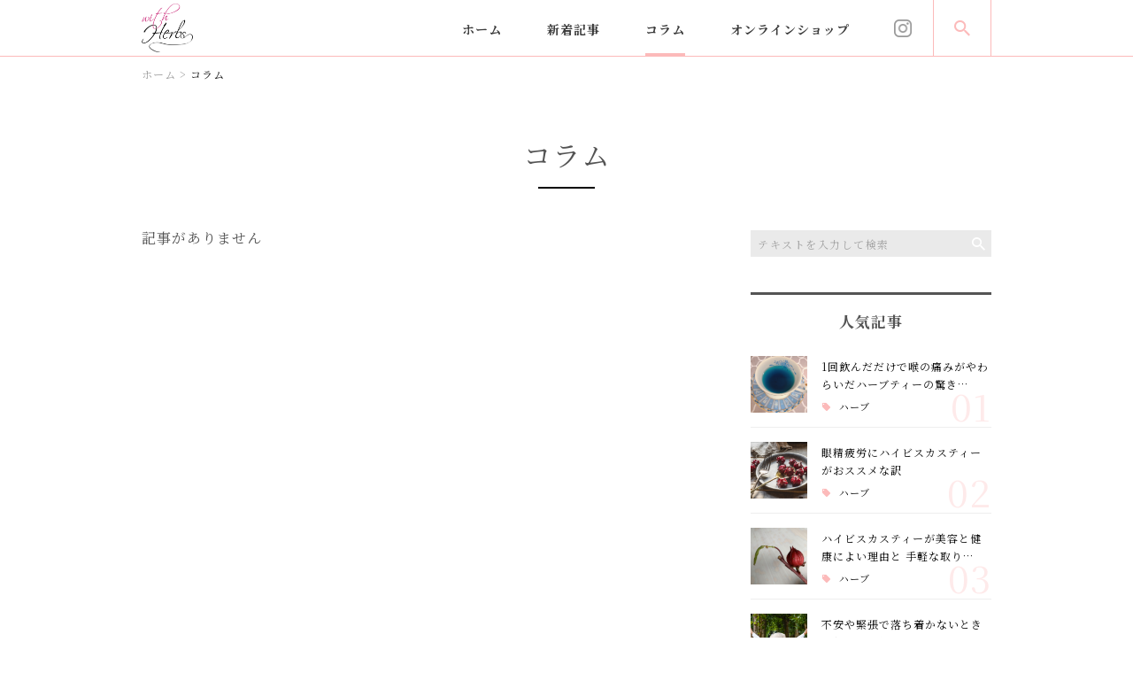

--- FILE ---
content_type: text/html; charset=UTF-8
request_url: https://w-herbs.blog/category/column/
body_size: 13455
content:
<!DOCTYPE html>
<html lang="ja">
<head>
<meta charset="UTF-8" />
<meta name="viewport" content="width=device-width, initial-scale=1">
<meta name="format-detection" content="telephone=no">
<link rel="pingback" href="https://w-herbs.blog/jetb/xmlrpc.php" />
<link rel="shortcut icon" href="https://w-herbs.blog/jetb/wp-content/uploads/2020/12/favicon.ico" />
<link rel="apple-touch-icon-precomposed" href="https://w-herbs.blog/jetb/wp-content/uploads/2020/12/405824980c21b1acf6ac939d6d83017a.png" />

<title>コラム | with Herbs</title>

		<!-- All in One SEO 4.8.4.1 - aioseo.com -->
	<meta name="robots" content="max-image-preview:large" />
	<link rel="canonical" href="https://w-herbs.blog/category/column/" />
	<meta name="generator" content="All in One SEO (AIOSEO) 4.8.4.1" />
		<script type="application/ld+json" class="aioseo-schema">
			{"@context":"https:\/\/schema.org","@graph":[{"@type":"BreadcrumbList","@id":"https:\/\/w-herbs.blog\/category\/column\/#breadcrumblist","itemListElement":[{"@type":"ListItem","@id":"https:\/\/w-herbs.blog#listItem","position":1,"name":"\u30db\u30fc\u30e0","item":"https:\/\/w-herbs.blog","nextItem":{"@type":"ListItem","@id":"https:\/\/w-herbs.blog\/category\/column\/#listItem","name":"\u30b3\u30e9\u30e0"}},{"@type":"ListItem","@id":"https:\/\/w-herbs.blog\/category\/column\/#listItem","position":2,"name":"\u30b3\u30e9\u30e0","previousItem":{"@type":"ListItem","@id":"https:\/\/w-herbs.blog#listItem","name":"\u30db\u30fc\u30e0"}}]},{"@type":"CollectionPage","@id":"https:\/\/w-herbs.blog\/category\/column\/#collectionpage","url":"https:\/\/w-herbs.blog\/category\/column\/","name":"\u30b3\u30e9\u30e0 | with Herbs","inLanguage":"ja","isPartOf":{"@id":"https:\/\/w-herbs.blog\/#website"},"breadcrumb":{"@id":"https:\/\/w-herbs.blog\/category\/column\/#breadcrumblist"}},{"@type":"Person","@id":"https:\/\/w-herbs.blog\/#person","name":"\u9ad8\u5c71\u7be4\u5b50","image":{"@type":"ImageObject","@id":"https:\/\/w-herbs.blog\/category\/column\/#personImage","url":"https:\/\/secure.gravatar.com\/avatar\/f24411dddf9c4f65d0bd838e7d4a8c79ba8fbd31e11ae2e7d7d1c18aaddd5038?s=96&d=mm&r=g","width":96,"height":96,"caption":"\u9ad8\u5c71\u7be4\u5b50"}},{"@type":"WebSite","@id":"https:\/\/w-herbs.blog\/#website","url":"https:\/\/w-herbs.blog\/","name":"with Herbs","description":"with Herbs\u3067\u306f\u300c\u3042\u306a\u305f\u3060\u3051\u306e\u30aa\u30fc\u30c0\u30fc\u30d6\u30ec\u30f3\u30c9\u30cf\u30fc\u30d6\u30c6\u30a3\u30fc\u300d\u3068\u300c8\u7a2e\u306e\u30aa\u30ea\u30b8\u30ca\u30eb\u30cf\u30fc\u30d6\u30c6\u30a3\u30fc\u300d\u3067\u30b3\u30b3\u30ed\u3068\u30ab\u30e9\u30c0\u306e\u5065\u5eb7\u7dad\u6301\u3001\u65b0\u3057\u3044\u30e9\u30a4\u30d5\u30b9\u30bf\u30a4\u30eb\u3092\u63d0\u6848\u3002\u30cf\u30fc\u30d6\u8b1b\u5ea7\u3092\u958b\u50ac\u3057\u3066\u304a\u308a\u307e\u3059\u3002","inLanguage":"ja","publisher":{"@id":"https:\/\/w-herbs.blog\/#person"}}]}
		</script>
		<!-- All in One SEO -->

<link rel='dns-prefetch' href='//yubinbango.github.io' />
<link rel='dns-prefetch' href='//static.addtoany.com' />
<link rel="alternate" type="application/rss+xml" title="with Herbs &raquo; フィード" href="https://w-herbs.blog/feed/" />
<link rel="alternate" type="application/rss+xml" title="with Herbs &raquo; コメントフィード" href="https://w-herbs.blog/comments/feed/" />
<link rel="alternate" type="application/rss+xml" title="with Herbs &raquo; コラム カテゴリーのフィード" href="https://w-herbs.blog/category/column/feed/" />
<style id='wp-img-auto-sizes-contain-inline-css' type='text/css'>
img:is([sizes=auto i],[sizes^="auto," i]){contain-intrinsic-size:3000px 1500px}
/*# sourceURL=wp-img-auto-sizes-contain-inline-css */
</style>
<link rel='stylesheet' id='colorbox-theme1-css' href='https://w-herbs.blog/jetb/wp-content/plugins/jquery-colorbox/themes/theme1/colorbox.css?ver=4.6.2' type='text/css' media='screen' />
<style id='wp-emoji-styles-inline-css' type='text/css'>

	img.wp-smiley, img.emoji {
		display: inline !important;
		border: none !important;
		box-shadow: none !important;
		height: 1em !important;
		width: 1em !important;
		margin: 0 0.07em !important;
		vertical-align: -0.1em !important;
		background: none !important;
		padding: 0 !important;
	}
/*# sourceURL=wp-emoji-styles-inline-css */
</style>
<link rel='stylesheet' id='wp-block-library-css' href='https://w-herbs.blog/jetb/wp-includes/css/dist/block-library/style.min.css?ver=6.9' type='text/css' media='all' />
<style id='global-styles-inline-css' type='text/css'>
:root{--wp--preset--aspect-ratio--square: 1;--wp--preset--aspect-ratio--4-3: 4/3;--wp--preset--aspect-ratio--3-4: 3/4;--wp--preset--aspect-ratio--3-2: 3/2;--wp--preset--aspect-ratio--2-3: 2/3;--wp--preset--aspect-ratio--16-9: 16/9;--wp--preset--aspect-ratio--9-16: 9/16;--wp--preset--color--black: #000000;--wp--preset--color--cyan-bluish-gray: #abb8c3;--wp--preset--color--white: #ffffff;--wp--preset--color--pale-pink: #f78da7;--wp--preset--color--vivid-red: #cf2e2e;--wp--preset--color--luminous-vivid-orange: #ff6900;--wp--preset--color--luminous-vivid-amber: #fcb900;--wp--preset--color--light-green-cyan: #7bdcb5;--wp--preset--color--vivid-green-cyan: #00d084;--wp--preset--color--pale-cyan-blue: #8ed1fc;--wp--preset--color--vivid-cyan-blue: #0693e3;--wp--preset--color--vivid-purple: #9b51e0;--wp--preset--gradient--vivid-cyan-blue-to-vivid-purple: linear-gradient(135deg,rgb(6,147,227) 0%,rgb(155,81,224) 100%);--wp--preset--gradient--light-green-cyan-to-vivid-green-cyan: linear-gradient(135deg,rgb(122,220,180) 0%,rgb(0,208,130) 100%);--wp--preset--gradient--luminous-vivid-amber-to-luminous-vivid-orange: linear-gradient(135deg,rgb(252,185,0) 0%,rgb(255,105,0) 100%);--wp--preset--gradient--luminous-vivid-orange-to-vivid-red: linear-gradient(135deg,rgb(255,105,0) 0%,rgb(207,46,46) 100%);--wp--preset--gradient--very-light-gray-to-cyan-bluish-gray: linear-gradient(135deg,rgb(238,238,238) 0%,rgb(169,184,195) 100%);--wp--preset--gradient--cool-to-warm-spectrum: linear-gradient(135deg,rgb(74,234,220) 0%,rgb(151,120,209) 20%,rgb(207,42,186) 40%,rgb(238,44,130) 60%,rgb(251,105,98) 80%,rgb(254,248,76) 100%);--wp--preset--gradient--blush-light-purple: linear-gradient(135deg,rgb(255,206,236) 0%,rgb(152,150,240) 100%);--wp--preset--gradient--blush-bordeaux: linear-gradient(135deg,rgb(254,205,165) 0%,rgb(254,45,45) 50%,rgb(107,0,62) 100%);--wp--preset--gradient--luminous-dusk: linear-gradient(135deg,rgb(255,203,112) 0%,rgb(199,81,192) 50%,rgb(65,88,208) 100%);--wp--preset--gradient--pale-ocean: linear-gradient(135deg,rgb(255,245,203) 0%,rgb(182,227,212) 50%,rgb(51,167,181) 100%);--wp--preset--gradient--electric-grass: linear-gradient(135deg,rgb(202,248,128) 0%,rgb(113,206,126) 100%);--wp--preset--gradient--midnight: linear-gradient(135deg,rgb(2,3,129) 0%,rgb(40,116,252) 100%);--wp--preset--font-size--small: 13px;--wp--preset--font-size--medium: 20px;--wp--preset--font-size--large: 36px;--wp--preset--font-size--x-large: 42px;--wp--preset--spacing--20: 0.44rem;--wp--preset--spacing--30: 0.67rem;--wp--preset--spacing--40: 1rem;--wp--preset--spacing--50: 1.5rem;--wp--preset--spacing--60: 2.25rem;--wp--preset--spacing--70: 3.38rem;--wp--preset--spacing--80: 5.06rem;--wp--preset--shadow--natural: 6px 6px 9px rgba(0, 0, 0, 0.2);--wp--preset--shadow--deep: 12px 12px 50px rgba(0, 0, 0, 0.4);--wp--preset--shadow--sharp: 6px 6px 0px rgba(0, 0, 0, 0.2);--wp--preset--shadow--outlined: 6px 6px 0px -3px rgb(255, 255, 255), 6px 6px rgb(0, 0, 0);--wp--preset--shadow--crisp: 6px 6px 0px rgb(0, 0, 0);}:where(.is-layout-flex){gap: 0.5em;}:where(.is-layout-grid){gap: 0.5em;}body .is-layout-flex{display: flex;}.is-layout-flex{flex-wrap: wrap;align-items: center;}.is-layout-flex > :is(*, div){margin: 0;}body .is-layout-grid{display: grid;}.is-layout-grid > :is(*, div){margin: 0;}:where(.wp-block-columns.is-layout-flex){gap: 2em;}:where(.wp-block-columns.is-layout-grid){gap: 2em;}:where(.wp-block-post-template.is-layout-flex){gap: 1.25em;}:where(.wp-block-post-template.is-layout-grid){gap: 1.25em;}.has-black-color{color: var(--wp--preset--color--black) !important;}.has-cyan-bluish-gray-color{color: var(--wp--preset--color--cyan-bluish-gray) !important;}.has-white-color{color: var(--wp--preset--color--white) !important;}.has-pale-pink-color{color: var(--wp--preset--color--pale-pink) !important;}.has-vivid-red-color{color: var(--wp--preset--color--vivid-red) !important;}.has-luminous-vivid-orange-color{color: var(--wp--preset--color--luminous-vivid-orange) !important;}.has-luminous-vivid-amber-color{color: var(--wp--preset--color--luminous-vivid-amber) !important;}.has-light-green-cyan-color{color: var(--wp--preset--color--light-green-cyan) !important;}.has-vivid-green-cyan-color{color: var(--wp--preset--color--vivid-green-cyan) !important;}.has-pale-cyan-blue-color{color: var(--wp--preset--color--pale-cyan-blue) !important;}.has-vivid-cyan-blue-color{color: var(--wp--preset--color--vivid-cyan-blue) !important;}.has-vivid-purple-color{color: var(--wp--preset--color--vivid-purple) !important;}.has-black-background-color{background-color: var(--wp--preset--color--black) !important;}.has-cyan-bluish-gray-background-color{background-color: var(--wp--preset--color--cyan-bluish-gray) !important;}.has-white-background-color{background-color: var(--wp--preset--color--white) !important;}.has-pale-pink-background-color{background-color: var(--wp--preset--color--pale-pink) !important;}.has-vivid-red-background-color{background-color: var(--wp--preset--color--vivid-red) !important;}.has-luminous-vivid-orange-background-color{background-color: var(--wp--preset--color--luminous-vivid-orange) !important;}.has-luminous-vivid-amber-background-color{background-color: var(--wp--preset--color--luminous-vivid-amber) !important;}.has-light-green-cyan-background-color{background-color: var(--wp--preset--color--light-green-cyan) !important;}.has-vivid-green-cyan-background-color{background-color: var(--wp--preset--color--vivid-green-cyan) !important;}.has-pale-cyan-blue-background-color{background-color: var(--wp--preset--color--pale-cyan-blue) !important;}.has-vivid-cyan-blue-background-color{background-color: var(--wp--preset--color--vivid-cyan-blue) !important;}.has-vivid-purple-background-color{background-color: var(--wp--preset--color--vivid-purple) !important;}.has-black-border-color{border-color: var(--wp--preset--color--black) !important;}.has-cyan-bluish-gray-border-color{border-color: var(--wp--preset--color--cyan-bluish-gray) !important;}.has-white-border-color{border-color: var(--wp--preset--color--white) !important;}.has-pale-pink-border-color{border-color: var(--wp--preset--color--pale-pink) !important;}.has-vivid-red-border-color{border-color: var(--wp--preset--color--vivid-red) !important;}.has-luminous-vivid-orange-border-color{border-color: var(--wp--preset--color--luminous-vivid-orange) !important;}.has-luminous-vivid-amber-border-color{border-color: var(--wp--preset--color--luminous-vivid-amber) !important;}.has-light-green-cyan-border-color{border-color: var(--wp--preset--color--light-green-cyan) !important;}.has-vivid-green-cyan-border-color{border-color: var(--wp--preset--color--vivid-green-cyan) !important;}.has-pale-cyan-blue-border-color{border-color: var(--wp--preset--color--pale-cyan-blue) !important;}.has-vivid-cyan-blue-border-color{border-color: var(--wp--preset--color--vivid-cyan-blue) !important;}.has-vivid-purple-border-color{border-color: var(--wp--preset--color--vivid-purple) !important;}.has-vivid-cyan-blue-to-vivid-purple-gradient-background{background: var(--wp--preset--gradient--vivid-cyan-blue-to-vivid-purple) !important;}.has-light-green-cyan-to-vivid-green-cyan-gradient-background{background: var(--wp--preset--gradient--light-green-cyan-to-vivid-green-cyan) !important;}.has-luminous-vivid-amber-to-luminous-vivid-orange-gradient-background{background: var(--wp--preset--gradient--luminous-vivid-amber-to-luminous-vivid-orange) !important;}.has-luminous-vivid-orange-to-vivid-red-gradient-background{background: var(--wp--preset--gradient--luminous-vivid-orange-to-vivid-red) !important;}.has-very-light-gray-to-cyan-bluish-gray-gradient-background{background: var(--wp--preset--gradient--very-light-gray-to-cyan-bluish-gray) !important;}.has-cool-to-warm-spectrum-gradient-background{background: var(--wp--preset--gradient--cool-to-warm-spectrum) !important;}.has-blush-light-purple-gradient-background{background: var(--wp--preset--gradient--blush-light-purple) !important;}.has-blush-bordeaux-gradient-background{background: var(--wp--preset--gradient--blush-bordeaux) !important;}.has-luminous-dusk-gradient-background{background: var(--wp--preset--gradient--luminous-dusk) !important;}.has-pale-ocean-gradient-background{background: var(--wp--preset--gradient--pale-ocean) !important;}.has-electric-grass-gradient-background{background: var(--wp--preset--gradient--electric-grass) !important;}.has-midnight-gradient-background{background: var(--wp--preset--gradient--midnight) !important;}.has-small-font-size{font-size: var(--wp--preset--font-size--small) !important;}.has-medium-font-size{font-size: var(--wp--preset--font-size--medium) !important;}.has-large-font-size{font-size: var(--wp--preset--font-size--large) !important;}.has-x-large-font-size{font-size: var(--wp--preset--font-size--x-large) !important;}
/*# sourceURL=global-styles-inline-css */
</style>

<style id='classic-theme-styles-inline-css' type='text/css'>
/*! This file is auto-generated */
.wp-block-button__link{color:#fff;background-color:#32373c;border-radius:9999px;box-shadow:none;text-decoration:none;padding:calc(.667em + 2px) calc(1.333em + 2px);font-size:1.125em}.wp-block-file__button{background:#32373c;color:#fff;text-decoration:none}
/*# sourceURL=/wp-includes/css/classic-themes.min.css */
</style>
<link rel='stylesheet' id='contact-form-7-css' href='https://w-herbs.blog/jetb/wp-content/plugins/contact-form-7/includes/css/styles.css?ver=6.1' type='text/css' media='all' />
<link rel='stylesheet' id='Jet_CMS_style-css' href='https://w-herbs.blog/jetb/wp-content/themes/Jet_cms_media_a/style.css?ver=6.9' type='text/css' media='all' />
<style id='akismet-widget-style-inline-css' type='text/css'>

			.a-stats {
				--akismet-color-mid-green: #357b49;
				--akismet-color-white: #fff;
				--akismet-color-light-grey: #f6f7f7;

				max-width: 350px;
				width: auto;
			}

			.a-stats * {
				all: unset;
				box-sizing: border-box;
			}

			.a-stats strong {
				font-weight: 600;
			}

			.a-stats a.a-stats__link,
			.a-stats a.a-stats__link:visited,
			.a-stats a.a-stats__link:active {
				background: var(--akismet-color-mid-green);
				border: none;
				box-shadow: none;
				border-radius: 8px;
				color: var(--akismet-color-white);
				cursor: pointer;
				display: block;
				font-family: -apple-system, BlinkMacSystemFont, 'Segoe UI', 'Roboto', 'Oxygen-Sans', 'Ubuntu', 'Cantarell', 'Helvetica Neue', sans-serif;
				font-weight: 500;
				padding: 12px;
				text-align: center;
				text-decoration: none;
				transition: all 0.2s ease;
			}

			/* Extra specificity to deal with TwentyTwentyOne focus style */
			.widget .a-stats a.a-stats__link:focus {
				background: var(--akismet-color-mid-green);
				color: var(--akismet-color-white);
				text-decoration: none;
			}

			.a-stats a.a-stats__link:hover {
				filter: brightness(110%);
				box-shadow: 0 4px 12px rgba(0, 0, 0, 0.06), 0 0 2px rgba(0, 0, 0, 0.16);
			}

			.a-stats .count {
				color: var(--akismet-color-white);
				display: block;
				font-size: 1.5em;
				line-height: 1.4;
				padding: 0 13px;
				white-space: nowrap;
			}
		
/*# sourceURL=akismet-widget-style-inline-css */
</style>
<link rel='stylesheet' id='wp-pagenavi-css' href='https://w-herbs.blog/jetb/wp-content/plugins/wp-pagenavi/pagenavi-css.css?ver=2.70' type='text/css' media='all' />
<link rel='stylesheet' id='tablepress-default-css' href='https://w-herbs.blog/jetb/wp-content/plugins/tablepress/css/build/default.css?ver=3.1.3' type='text/css' media='all' />
<link rel='stylesheet' id='addtoany-css' href='https://w-herbs.blog/jetb/wp-content/plugins/add-to-any/addtoany.min.css?ver=1.16' type='text/css' media='all' />
<script type="text/javascript" src="https://w-herbs.blog/jetb/wp-includes/js/jquery/jquery.min.js?ver=3.7.1" id="jquery-core-js"></script>
<script type="text/javascript" src="https://w-herbs.blog/jetb/wp-includes/js/jquery/jquery-migrate.min.js?ver=3.4.1" id="jquery-migrate-js"></script>
<script type="text/javascript" id="colorbox-js-extra">
/* <![CDATA[ */
var jQueryColorboxSettingsArray = {"jQueryColorboxVersion":"4.6.2","colorboxInline":"false","colorboxIframe":"false","colorboxGroupId":"","colorboxTitle":"","colorboxWidth":"false","colorboxHeight":"false","colorboxMaxWidth":"false","colorboxMaxHeight":"false","colorboxSlideshow":"false","colorboxSlideshowAuto":"false","colorboxScalePhotos":"true","colorboxPreloading":"false","colorboxOverlayClose":"true","colorboxLoop":"true","colorboxEscKey":"true","colorboxArrowKey":"true","colorboxScrolling":"true","colorboxOpacity":"0.85","colorboxTransition":"elastic","colorboxSpeed":"350","colorboxSlideshowSpeed":"2500","colorboxClose":"close","colorboxNext":"next","colorboxPrevious":"previous","colorboxSlideshowStart":"start slideshow","colorboxSlideshowStop":"stop slideshow","colorboxCurrent":"{current} of {total} images","colorboxXhrError":"This content failed to load.","colorboxImgError":"This image failed to load.","colorboxImageMaxWidth":"95%","colorboxImageMaxHeight":"95%","colorboxImageHeight":"false","colorboxImageWidth":"false","colorboxLinkHeight":"false","colorboxLinkWidth":"false","colorboxInitialHeight":"100","colorboxInitialWidth":"300","autoColorboxJavaScript":"","autoHideFlash":"","autoColorbox":"true","autoColorboxGalleries":"","addZoomOverlay":"","useGoogleJQuery":"","colorboxAddClassToLinks":""};
//# sourceURL=colorbox-js-extra
/* ]]> */
</script>
<script type="text/javascript" src="https://w-herbs.blog/jetb/wp-content/plugins/jquery-colorbox/js/jquery.colorbox-min.js?ver=1.4.33" id="colorbox-js"></script>
<script type="text/javascript" src="https://w-herbs.blog/jetb/wp-content/plugins/jquery-colorbox/js/jquery-colorbox-wrapper-min.js?ver=4.6.2" id="colorbox-wrapper-js"></script>
<script type="text/javascript" id="addtoany-core-js-before">
/* <![CDATA[ */
window.a2a_config=window.a2a_config||{};a2a_config.callbacks=[];a2a_config.overlays=[];a2a_config.templates={};a2a_localize = {
	Share: "共有",
	Save: "ブックマーク",
	Subscribe: "購読",
	Email: "メール",
	Bookmark: "ブックマーク",
	ShowAll: "すべて表示する",
	ShowLess: "小さく表示する",
	FindServices: "サービスを探す",
	FindAnyServiceToAddTo: "追加するサービスを今すぐ探す",
	PoweredBy: "Powered by",
	ShareViaEmail: "メールでシェアする",
	SubscribeViaEmail: "メールで購読する",
	BookmarkInYourBrowser: "ブラウザにブックマーク",
	BookmarkInstructions: "このページをブックマークするには、 Ctrl+D または \u2318+D を押下。",
	AddToYourFavorites: "お気に入りに追加",
	SendFromWebOrProgram: "任意のメールアドレスまたはメールプログラムから送信",
	EmailProgram: "メールプログラム",
	More: "詳細&#8230;",
	ThanksForSharing: "共有ありがとうございます !",
	ThanksForFollowing: "フォローありがとうございます !"
};


//# sourceURL=addtoany-core-js-before
/* ]]> */
</script>
<script type="text/javascript" defer src="https://static.addtoany.com/menu/page.js" id="addtoany-core-js"></script>
<script type="text/javascript" defer src="https://w-herbs.blog/jetb/wp-content/plugins/add-to-any/addtoany.min.js?ver=1.1" id="addtoany-jquery-js"></script>
<link rel="https://api.w.org/" href="https://w-herbs.blog/wp-json/" /><link rel="alternate" title="JSON" type="application/json" href="https://w-herbs.blog/wp-json/wp/v2/categories/59" /><link rel="EditURI" type="application/rsd+xml" title="RSD" href="https://w-herbs.blog/jetb/xmlrpc.php?rsd" />
<meta name="generator" content="WordPress 6.9" />
<!-- Analytics by WP Statistics - https://wp-statistics.com -->

<!-- BEGIN: WP Social Bookmarking Light HEAD --><script>
    (function (d, s, id) {
        var js, fjs = d.getElementsByTagName(s)[0];
        if (d.getElementById(id)) return;
        js = d.createElement(s);
        js.id = id;
        js.src = "//connect.facebook.net/en_US/sdk.js#xfbml=1&version=v2.7";
        fjs.parentNode.insertBefore(js, fjs);
    }(document, 'script', 'facebook-jssdk'));
</script>
<style type="text/css">.wp_social_bookmarking_light{
    border: 0 !important;
    padding: 10px 0 20px 0 !important;
    margin: 0 !important;
}
.wp_social_bookmarking_light div{
    float: left !important;
    border: 0 !important;
    padding: 0 !important;
    margin: 0 5px 0px 0 !important;
    min-height: 30px !important;
    line-height: 18px !important;
    text-indent: 0 !important;
}
.wp_social_bookmarking_light img{
    border: 0 !important;
    padding: 0;
    margin: 0;
    vertical-align: top !important;
}
.wp_social_bookmarking_light_clear{
    clear: both !important;
}
#fb-root{
    display: none;
}
.wsbl_facebook_like iframe{
    max-width: none !important;
}
.wsbl_pinterest a{
    border: 0px !important;
}
</style>
<!-- END: WP Social Bookmarking Light HEAD -->

<link href="https://fonts.googleapis.com/css?family=Noto+Serif+JP:400,500,700&display=swap" rel="stylesheet">
<link rel="stylesheet" href="https://w-herbs.blog/jetb/wp-content/themes/Jet_cms_media_a/css/icon.css">
<link rel="stylesheet" href="https://fonts.googleapis.com/icon?family=Material+Icons">
<link rel="stylesheet" href="https://w-herbs.blog/jetb/wp-content/themes/Jet_cms_media_a/css/animate.min.css">


<!--オウンドCと共通-->
<link rel="stylesheet" href="https://jetb.co.jp/media-king/a/css/header_footer_side.css">
<link rel="stylesheet" href="https://jetb.co.jp/media-king/a/css/single_page.css">
<link rel="stylesheet" href="https://jetb.co.jp/media-king/a/css/other.css">
<link rel="stylesheet" href="https://jetb.co.jp/media-king/a/css/jetb_announce.css">
<link rel="stylesheet" href="https://jetb.co.jp/media-king/a/css/jetb_maincontents.css">
<link rel="stylesheet" href="https://jetb.co.jp/media-king/a/css/jet_AddQuicktags.css" type="text/css" />
<link rel="stylesheet" href="https://jetb.co.jp/media-king/a/css/common.css" type="text/css" />

<link rel="stylesheet" href="https://w-herbs.blog/jetb/wp-content/themes/Jet_cms_media_a/Jet_Tpl_style.css" type="text/css" />
<!--上書きCSS-->
<link rel="stylesheet" href="https://w-herbs.blog/jetb/wp-content/themes/Jet_cms_media_a/custom/custom.css" type="text/css" />

<!-- Global site tag (gtag.js) - Google Analytics -->
<script async src="https://www.googletagmanager.com/gtag/js?id=G-5FVTVVWNFC"></script>
<script>
  window.dataLayer = window.dataLayer || [];
  function gtag(){dataLayer.push(arguments);}
  gtag('js', new Date());

  gtag('config', 'G-5FVTVVWNFC');
</script>
	
	
	
</head>
<body class="archive category category-column category-59 wp-theme-Jet_cms_media_a" ontouchstart="">
	<div id="top" class="allwrapper">
		<header id="upper" class="cf">
			<section class="inner">
								<p class="logo">
					<a href="https://w-herbs.blog/">
						<img src="https://w-herbs.blog/jetb/wp-content/uploads/2020/12/491b408fb035af0e542d70fb1b8182a8.png" alt="with Herbs">
					</a>
				</p>
				
				<div class="menu-trigger" href="#">
					<div class="trigger_wrap">
						<span></span>
						<span></span>
						<span></span>
					</div>
				</div>

				<nav class="g_nav cf">
					<ul id="menu-%e3%82%b0%e3%83%ad%e3%83%bc%e3%83%90%e3%83%ab%e3%83%8a%e3%83%93" class="g_nav_menu menu"><li><a href="https://w-herbs.blog/">ホーム</a></li>
<li><a href="https://w-herbs.blog/new-article/">新着記事</a></li>
<li class="current"><a href="https://w-herbs.blog/category/column/" aria-current="page">コラム</a></li>
<li><a target="_blank" href="https://w-herbs.com/">オンラインショップ</a></li>
</ul>
															<ul class="head_sns">
						
						<li>
							<a href="https://www.instagram.com/withherbs_atsuko/" target="_blank">
															<img src="https://w-herbs.blog/jetb/wp-content/uploads/2019/10/pc_ic_instagram.png" alt="">
														</a>
						</li>

											</ul>
														</nav>

				<div id="head_search_btn">
					<p></p>
				</div>
				<div class="head_search_area">
					<div class="head_search_wrap">
						<div class="head_search_cont">
							<form action="https://w-herbs.blog/" method="get" id="head_searchform">
								<input id="head_words" type="text" name="s" placeholder="テキストを入力して検索" />
								<input id="head_searchBtn" type="submit" name="searchBtn" value="&#xf2f5;" />
							</form>
							<div class="popular_area">
								<p class="sec_title">人気記事<span>RANKING</span></p>
								<ul>
																		
									<li>
										<p class="img_box imgwrap">
											<a href="https://w-herbs.blog/%e6%a4%8d%e7%89%a9%e3%81%ae%e3%83%81%e3%82%ab%e3%83%a9/3887/" title="1回飲んだだけで喉の痛みがやわらいだハーブティーの驚きの効果とは⁈">
																									<img width="1920" height="2560" src="https://w-herbs.blog/jetb/wp-content/uploads/2021/01/928437E0-A043-4D19-A61B-87A679782D6B-scaled.jpeg" class="attachment-full size-full colorbox-3887  wp-post-image" alt="" decoding="async" fetchpriority="high" srcset="https://w-herbs.blog/jetb/wp-content/uploads/2021/01/928437E0-A043-4D19-A61B-87A679782D6B-scaled.jpeg 1920w, https://w-herbs.blog/jetb/wp-content/uploads/2021/01/928437E0-A043-4D19-A61B-87A679782D6B-225x300.jpeg 225w, https://w-herbs.blog/jetb/wp-content/uploads/2021/01/928437E0-A043-4D19-A61B-87A679782D6B-720x960.jpeg 720w, https://w-herbs.blog/jetb/wp-content/uploads/2021/01/928437E0-A043-4D19-A61B-87A679782D6B-768x1024.jpeg 768w, https://w-herbs.blog/jetb/wp-content/uploads/2021/01/928437E0-A043-4D19-A61B-87A679782D6B-1152x1536.jpeg 1152w, https://w-herbs.blog/jetb/wp-content/uploads/2021/01/928437E0-A043-4D19-A61B-87A679782D6B-1536x2048.jpeg 1536w, https://w-herbs.blog/jetb/wp-content/uploads/2021/01/928437E0-A043-4D19-A61B-87A679782D6B-486x648.jpeg 486w" sizes="(max-width: 1920px) 100vw, 1920px" />																							</a>
										</p>
										<div class="entry_box">
											<p class="popular_entrytitle">
												<a href="https://w-herbs.blog/%e6%a4%8d%e7%89%a9%e3%81%ae%e3%83%81%e3%82%ab%e3%83%a9/3887/">
													1回飲んだだけで喉の痛みがやわらいだハーブティーの驚きの効果とは⁈												</a>
											</p>
											<div class="cat_box">
																																			<a class="pop_cat" href="https://w-herbs.blog/category/%e3%83%8f%e3%83%bc%e3%83%96">
													ハーブ												</a>
																																													</div>
											<span class="number">
												01											</span>
										</div>
									</li>
																		
									<li>
										<p class="img_box imgwrap">
											<a href="https://w-herbs.blog/%e6%a4%8d%e7%89%a9%e3%81%ae%e3%83%81%e3%82%ab%e3%83%a9/4693/" title="眼精疲労にハイビスカスティーがおススメな訳">
																									<img src="https://w-herbs.blog/jetb/wp-content/uploads/2021/10/4178647_s.jpg" alt="眼精疲労にハイビスカスティーがおススメな訳" />
																							</a>
										</p>
										<div class="entry_box">
											<p class="popular_entrytitle">
												<a href="https://w-herbs.blog/%e6%a4%8d%e7%89%a9%e3%81%ae%e3%83%81%e3%82%ab%e3%83%a9/4693/">
													眼精疲労にハイビスカスティーがおススメな訳												</a>
											</p>
											<div class="cat_box">
																																			<a class="pop_cat" href="https://w-herbs.blog/category/%e3%83%8f%e3%83%bc%e3%83%96">
													ハーブ												</a>
																																													</div>
											<span class="number">
												02											</span>
										</div>
									</li>
																		
									<li>
										<p class="img_box imgwrap">
											<a href="https://w-herbs.blog/%e6%a4%8d%e7%89%a9%e3%81%ae%e3%83%81%e3%82%ab%e3%83%a9/3859/" title="ハイビスカスティーが美容と健康によい理由と 手軽な取り入れ方のポイント">
																									<img src="https://w-herbs.blog/jetb/wp-content/uploads/2021/01/IMG_0068.jpeg" alt="ハイビスカスティーが美容と健康によい理由と 手軽な取り入れ方のポイント" />
																							</a>
										</p>
										<div class="entry_box">
											<p class="popular_entrytitle">
												<a href="https://w-herbs.blog/%e6%a4%8d%e7%89%a9%e3%81%ae%e3%83%81%e3%82%ab%e3%83%a9/3859/">
													ハイビスカスティーが美容と健康によい理由と 手軽な取り入れ方のポ…												</a>
											</p>
											<div class="cat_box">
																																			<a class="pop_cat" href="https://w-herbs.blog/category/%e3%83%8f%e3%83%bc%e3%83%96">
													ハーブ												</a>
																																													</div>
											<span class="number">
												03											</span>
										</div>
									</li>
																		
									<li>
										<p class="img_box imgwrap">
											<a href="https://w-herbs.blog/%e6%a4%8d%e7%89%a9%e3%81%ae%e3%83%81%e3%82%ab%e3%83%a9/4544/" title="不安や緊張で落ち着かないときに気持ちを軽くするセルフケアとは">
																									<img width="640" height="427" src="https://w-herbs.blog/jetb/wp-content/uploads/2021/02/fecd819e0eb1bd827363c8c7885d10a6.jpg" class="attachment-full size-full colorbox-4544  wp-post-image" alt="" decoding="async" srcset="https://w-herbs.blog/jetb/wp-content/uploads/2021/02/fecd819e0eb1bd827363c8c7885d10a6.jpg 640w, https://w-herbs.blog/jetb/wp-content/uploads/2021/02/fecd819e0eb1bd827363c8c7885d10a6-300x200.jpg 300w" sizes="(max-width: 640px) 100vw, 640px" />																							</a>
										</p>
										<div class="entry_box">
											<p class="popular_entrytitle">
												<a href="https://w-herbs.blog/%e6%a4%8d%e7%89%a9%e3%81%ae%e3%83%81%e3%82%ab%e3%83%a9/4544/">
													不安や緊張で落ち着かないときに気持ちを軽くするセルフケアとは												</a>
											</p>
											<div class="cat_box">
																																			<a class="pop_cat" href="https://w-herbs.blog/category/%e3%83%8f%e3%83%bc%e3%83%96">
													ハーブ												</a>
																																													</div>
											<span class="number">
												04											</span>
										</div>
									</li>
																		
									<li>
										<p class="img_box imgwrap">
											<a href="https://w-herbs.blog/%e6%b0%97%e6%8c%81%e3%81%a1/4648/" title="ご縁が深まるお茶">
																									<img src="https://w-herbs.blog/jetb/wp-content/uploads/2021/07/4556918b087aa012cc3f3b6a119e6182.jpg" alt="ご縁が深まるお茶" />
																							</a>
										</p>
										<div class="entry_box">
											<p class="popular_entrytitle">
												<a href="https://w-herbs.blog/%e6%b0%97%e6%8c%81%e3%81%a1/4648/">
													ご縁が深まるお茶												</a>
											</p>
											<div class="cat_box">
																																			<a class="pop_cat" href="https://w-herbs.blog/category/%e3%83%8f%e3%83%bc%e3%83%96%e3%83%86%e3%82%a3%e3%83%bc">
													ハーブティー												</a>
																																													</div>
											<span class="number">
												05											</span>
										</div>
									</li>
																										</ul>
							</div>
						</div>
					</div>
				</div>
			</section>
		</header>
<div id="archive_area">

<div class="bread_area">
	<div class="breadcrumbs" typeof="BreadcrumbList" vocab="https://schema.org/">
		<!-- Breadcrumb NavXT 7.4.1 -->
<span property="itemListElement" typeof="ListItem"><a property="item" typeof="WebPage" title="Go to with Herbs." href="https://w-herbs.blog" class="home" ><span property="name">ホーム</span></a><meta property="position" content="1"></span> &gt; <span class="archive taxonomy category current-item">コラム</span>	</div>
</div>
<!--▼▼▼▼コンテンツエリア▼▼▼▼-->
<h2 id="page_title"><span>コラム</span></h2>
<div class="inner cf">
	<main class="archive_cont">
		<ul class="post_list">
						<p>記事がありません</p>
					</ul>

			</main>

	<aside id="side_bar">
	<div id="secondary">
		<aside class="side_search_form">
			<form action="https://w-herbs.blog/" method="get" id="searchform2">
	<input id="keywords2" type="text" name="s" id="site_search" placeholder="テキストを入力して検索" />
	<input id="searchBtn2" type="submit" name="searchBtn2" value="&#xf2f5;" />
</form>		</aside>
		<aside class="side_popular_area">
			<h4 class="side_cont_title">人気記事</h4>
			<ul class="side_list">
								
				<li>
					<a class="img_box imgwrap" href="https://w-herbs.blog/%e6%a4%8d%e7%89%a9%e3%81%ae%e3%83%81%e3%82%ab%e3%83%a9/3887/" title="1回飲んだだけで喉の痛みがやわらいだハーブティーの驚きの効果とは⁈">
													<img width="1920" height="2560" src="https://w-herbs.blog/jetb/wp-content/uploads/2021/01/928437E0-A043-4D19-A61B-87A679782D6B-scaled.jpeg" class="attachment-full size-full colorbox-3887  wp-post-image" alt="" decoding="async" loading="lazy" srcset="https://w-herbs.blog/jetb/wp-content/uploads/2021/01/928437E0-A043-4D19-A61B-87A679782D6B-scaled.jpeg 1920w, https://w-herbs.blog/jetb/wp-content/uploads/2021/01/928437E0-A043-4D19-A61B-87A679782D6B-225x300.jpeg 225w, https://w-herbs.blog/jetb/wp-content/uploads/2021/01/928437E0-A043-4D19-A61B-87A679782D6B-720x960.jpeg 720w, https://w-herbs.blog/jetb/wp-content/uploads/2021/01/928437E0-A043-4D19-A61B-87A679782D6B-768x1024.jpeg 768w, https://w-herbs.blog/jetb/wp-content/uploads/2021/01/928437E0-A043-4D19-A61B-87A679782D6B-1152x1536.jpeg 1152w, https://w-herbs.blog/jetb/wp-content/uploads/2021/01/928437E0-A043-4D19-A61B-87A679782D6B-1536x2048.jpeg 1536w, https://w-herbs.blog/jetb/wp-content/uploads/2021/01/928437E0-A043-4D19-A61B-87A679782D6B-486x648.jpeg 486w" sizes="auto, (max-width: 1920px) 100vw, 1920px" />											</a>
					<div class="entry_box">
						<p class="post_title">
							<a href="https://w-herbs.blog/%e6%a4%8d%e7%89%a9%e3%81%ae%e3%83%81%e3%82%ab%e3%83%a9/3887/">
																1回飲んだだけで喉の痛みがやわらいだハーブティーの驚き…															</a>
						</p>
						<p class="cat_box">
							<a href="https://w-herbs.blog/category/%e6%a4%8d%e7%89%a9%e3%81%ae%e3%83%81%e3%82%ab%e3%83%a9/%e3%83%8f%e3%83%bc%e3%83%96/" rel="tag">ハーブ</a><a href="https://w-herbs.blog/category/%e6%a4%8d%e7%89%a9%e3%81%ae%e3%83%81%e3%82%ab%e3%83%a9/" rel="tag">植物のチカラ</a>						</p>
					</div>
					<span class="number">
						01					</span>
				</li>
								
				<li>
					<a class="img_box imgwrap" href="https://w-herbs.blog/%e6%a4%8d%e7%89%a9%e3%81%ae%e3%83%81%e3%82%ab%e3%83%a9/4693/" title="眼精疲労にハイビスカスティーがおススメな訳">
													<img src="https://w-herbs.blog/jetb/wp-content/uploads/2021/10/4178647_s.jpg" alt="眼精疲労にハイビスカスティーがおススメな訳" />
											</a>
					<div class="entry_box">
						<p class="post_title">
							<a href="https://w-herbs.blog/%e6%a4%8d%e7%89%a9%e3%81%ae%e3%83%81%e3%82%ab%e3%83%a9/4693/">
																眼精疲労にハイビスカスティーがおススメな訳															</a>
						</p>
						<p class="cat_box">
							<a href="https://w-herbs.blog/category/%e6%a4%8d%e7%89%a9%e3%81%ae%e3%83%81%e3%82%ab%e3%83%a9/%e3%83%8f%e3%83%bc%e3%83%96/" rel="tag">ハーブ</a><a href="https://w-herbs.blog/category/%e6%a4%8d%e7%89%a9%e3%81%ae%e3%83%81%e3%82%ab%e3%83%a9/" rel="tag">植物のチカラ</a>						</p>
					</div>
					<span class="number">
						02					</span>
				</li>
								
				<li>
					<a class="img_box imgwrap" href="https://w-herbs.blog/%e6%a4%8d%e7%89%a9%e3%81%ae%e3%83%81%e3%82%ab%e3%83%a9/3859/" title="ハイビスカスティーが美容と健康によい理由と 手軽な取り入れ方のポイント">
													<img src="https://w-herbs.blog/jetb/wp-content/uploads/2021/01/IMG_0068.jpeg" alt="ハイビスカスティーが美容と健康によい理由と 手軽な取り入れ方のポイント" />
											</a>
					<div class="entry_box">
						<p class="post_title">
							<a href="https://w-herbs.blog/%e6%a4%8d%e7%89%a9%e3%81%ae%e3%83%81%e3%82%ab%e3%83%a9/3859/">
																ハイビスカスティーが美容と健康によい理由と 手軽な取り…															</a>
						</p>
						<p class="cat_box">
							<a href="https://w-herbs.blog/category/%e6%a4%8d%e7%89%a9%e3%81%ae%e3%83%81%e3%82%ab%e3%83%a9/%e3%83%8f%e3%83%bc%e3%83%96/" rel="tag">ハーブ</a><a href="https://w-herbs.blog/category/%e6%a4%8d%e7%89%a9%e3%81%ae%e3%83%81%e3%82%ab%e3%83%a9/" rel="tag">植物のチカラ</a>						</p>
					</div>
					<span class="number">
						03					</span>
				</li>
								
				<li>
					<a class="img_box imgwrap" href="https://w-herbs.blog/%e6%a4%8d%e7%89%a9%e3%81%ae%e3%83%81%e3%82%ab%e3%83%a9/4544/" title="不安や緊張で落ち着かないときに気持ちを軽くするセルフケアとは">
													<img width="640" height="427" src="https://w-herbs.blog/jetb/wp-content/uploads/2021/02/fecd819e0eb1bd827363c8c7885d10a6.jpg" class="attachment-full size-full colorbox-4544  wp-post-image" alt="" decoding="async" loading="lazy" srcset="https://w-herbs.blog/jetb/wp-content/uploads/2021/02/fecd819e0eb1bd827363c8c7885d10a6.jpg 640w, https://w-herbs.blog/jetb/wp-content/uploads/2021/02/fecd819e0eb1bd827363c8c7885d10a6-300x200.jpg 300w" sizes="auto, (max-width: 640px) 100vw, 640px" />											</a>
					<div class="entry_box">
						<p class="post_title">
							<a href="https://w-herbs.blog/%e6%a4%8d%e7%89%a9%e3%81%ae%e3%83%81%e3%82%ab%e3%83%a9/4544/">
																不安や緊張で落ち着かないときに気持ちを軽くするセルフ…															</a>
						</p>
						<p class="cat_box">
							<a href="https://w-herbs.blog/category/%e6%a4%8d%e7%89%a9%e3%81%ae%e3%83%81%e3%82%ab%e3%83%a9/%e3%83%8f%e3%83%bc%e3%83%96/" rel="tag">ハーブ</a><a href="https://w-herbs.blog/category/%e6%a4%8d%e7%89%a9%e3%81%ae%e3%83%81%e3%82%ab%e3%83%a9/" rel="tag">植物のチカラ</a>						</p>
					</div>
					<span class="number">
						04					</span>
				</li>
								
				<li>
					<a class="img_box imgwrap" href="https://w-herbs.blog/%e6%b0%97%e6%8c%81%e3%81%a1/4648/" title="ご縁が深まるお茶">
													<img src="https://w-herbs.blog/jetb/wp-content/uploads/2021/07/4556918b087aa012cc3f3b6a119e6182.jpg" alt="ご縁が深まるお茶" />
											</a>
					<div class="entry_box">
						<p class="post_title">
							<a href="https://w-herbs.blog/%e6%b0%97%e6%8c%81%e3%81%a1/4648/">
																ご縁が深まるお茶															</a>
						</p>
						<p class="cat_box">
							<a href="https://w-herbs.blog/category/%e3%83%8f%e3%83%bc%e3%83%96%e3%83%86%e3%82%a3%e3%83%bc/" rel="tag">ハーブティー</a><a href="https://w-herbs.blog/category/%e6%b0%97%e6%8c%81%e3%81%a1/" rel="tag">気持ち</a>						</p>
					</div>
					<span class="number">
						05					</span>
				</li>
											</ul>
		</aside>

		<aside class="side_category_list">
			<h4 class="side_cont_title">CATEGORY</h4>
			<ul>
									<li class="cat-item cat-item-84"><a href="https://w-herbs.blog/category/%e6%84%9f%e6%83%b3/">感想</a>
</li>
	<li class="cat-item cat-item-82"><a href="https://w-herbs.blog/category/%e3%83%8f%e3%83%bc%e3%83%96%e3%83%86%e3%82%a3%e3%83%bc/">ハーブティー</a>
</li>
	<li class="cat-item cat-item-76"><a href="https://w-herbs.blog/category/%e6%a4%8d%e7%89%a9%e3%81%ae%e3%83%81%e3%82%ab%e3%83%a9/">植物のチカラ</a>
<ul class='children'>
	<li class="cat-item cat-item-78"><a href="https://w-herbs.blog/category/%e6%a4%8d%e7%89%a9%e3%81%ae%e3%83%81%e3%82%ab%e3%83%a9/%e9%87%8e%e8%8f%9c%e3%81%ae%e6%a0%84%e9%a4%8a/">野菜の栄養</a>
</li>
	<li class="cat-item cat-item-77"><a href="https://w-herbs.blog/category/%e6%a4%8d%e7%89%a9%e3%81%ae%e3%83%81%e3%82%ab%e3%83%a9/%e3%83%8f%e3%83%bc%e3%83%96/">ハーブ</a>
</li>
</ul>
</li>
	<li class="cat-item cat-item-75"><a href="https://w-herbs.blog/category/%e6%b0%97%e6%8c%81%e3%81%a1/">気持ち</a>
</li>
	<li class="cat-item cat-item-1"><a href="https://w-herbs.blog/category/%e6%9c%aa%e5%88%86%e9%a1%9e/">未分類</a>
</li>
							</ul>
		</aside>

				
		<aside class="side_newpost_list">
			<h4 class="side_cont_title">最新記事</h4>
			<ul class="side_list">
								
				<li>
					<a class="img_box imgwrap" href="https://w-herbs.blog/%e6%a4%8d%e7%89%a9%e3%81%ae%e3%83%81%e3%82%ab%e3%83%a9/5146/" title="喉に違和感がある時におススメのハーブ">
													<img src="https://w-herbs.blog/jetb/wp-content/uploads/2023/06/26557834_s-300x200.jpg" alt="喉に違和感がある時におススメのハーブ" />
											</a>
					<div class="entry_box">
						<p class="post_title">
							<a href="https://w-herbs.blog/%e6%a4%8d%e7%89%a9%e3%81%ae%e3%83%81%e3%82%ab%e3%83%a9/5146/">
																喉に違和感がある時におススメのハーブ															</a>
						</p>
						<p class="cat_box">
							<a href="https://w-herbs.blog/category/%e6%a4%8d%e7%89%a9%e3%81%ae%e3%83%81%e3%82%ab%e3%83%a9/" rel="tag">植物のチカラ</a>						</p>
					</div>
				</li>

				
				<li>
					<a class="img_box imgwrap" href="https://w-herbs.blog/%e6%a4%8d%e7%89%a9%e3%81%ae%e3%83%81%e3%82%ab%e3%83%a9/%e3%83%8f%e3%83%bc%e3%83%96/5095/" title="ハーブティーはクセが強くて苦手です。">
													<img src="https://w-herbs.blog/jetb/wp-content/uploads/2023/04/24896118_s-300x200.jpg" alt="ハーブティーはクセが強くて苦手です。" />
											</a>
					<div class="entry_box">
						<p class="post_title">
							<a href="https://w-herbs.blog/%e6%a4%8d%e7%89%a9%e3%81%ae%e3%83%81%e3%82%ab%e3%83%a9/%e3%83%8f%e3%83%bc%e3%83%96/5095/">
																ハーブティーはクセが強くて苦手です。															</a>
						</p>
						<p class="cat_box">
							<a href="https://w-herbs.blog/category/%e6%84%9f%e6%83%b3/" rel="tag">感想</a><a href="https://w-herbs.blog/category/%e6%a4%8d%e7%89%a9%e3%81%ae%e3%83%81%e3%82%ab%e3%83%a9/%e3%83%8f%e3%83%bc%e3%83%96/" rel="tag">ハーブ</a>						</p>
					</div>
				</li>

				
				<li>
					<a class="img_box imgwrap" href="https://w-herbs.blog/%e6%a4%8d%e7%89%a9%e3%81%ae%e3%83%81%e3%82%ab%e3%83%a9/%e3%83%8f%e3%83%bc%e3%83%96/5079/" title="感動的なハーブのチカラ">
													<img src="https://w-herbs.blog/jetb/wp-content/uploads/2023/04/pexels-crina-doltu-1202302-246x300.jpg" alt="感動的なハーブのチカラ" />
											</a>
					<div class="entry_box">
						<p class="post_title">
							<a href="https://w-herbs.blog/%e6%a4%8d%e7%89%a9%e3%81%ae%e3%83%81%e3%82%ab%e3%83%a9/%e3%83%8f%e3%83%bc%e3%83%96/5079/">
																感動的なハーブのチカラ															</a>
						</p>
						<p class="cat_box">
							<a href="https://w-herbs.blog/category/%e6%84%9f%e6%83%b3/" rel="tag">感想</a><a href="https://w-herbs.blog/category/%e6%a4%8d%e7%89%a9%e3%81%ae%e3%83%81%e3%82%ab%e3%83%a9/%e3%83%8f%e3%83%bc%e3%83%96/" rel="tag">ハーブ</a>						</p>
					</div>
				</li>

							</ul>
		</aside>

						<aside class="side_sns_list">
			<h4 class="side_cont_title">SNS</h4>
			<ul>
				
				<li class="box-shadow1">
					<a href="https://www.instagram.com/withherbs_atsuko/" target="_blank">
						<span class="ic_box imgwrap">
														<img src="https://w-herbs.blog/jetb/wp-content/uploads/2019/10/sp_ic_instagram.png" alt="">
													</span>
						instagram					</a>
				</li>

							</ul>
		</aside>
		
		<!-- <aside class="side_feeder_box">
			<a class="twitter-timeline" href="https://twitter.com/TwitterJP?ref_src=twsrc%5Etfw">Tweets by TwitterJP</a> <script async src="https://platform.twitter.com/widgets.js" charset="utf-8"></script>
		</aside> -->

				
<!-- 		<aside class="side_mailmagz_box">
			<h4 class="side_cont_title">公式メールマガジン購読</h4>
			[subscribe2]		</aside> -->

		<aside id="text-2" class="widget widget_text">			<div class="textwidget"><p style="text-align: center;"><a href="https://line.me/R/ti/p/%40482lnjjc"><img loading="lazy" decoding="async" class="size-full wp-image-3746 aligncenter" src="https://w-herbs.blog/jetb/wp-content/uploads/2020/12/lineit_display_btn_03.png" alt="" width="188" height="40" />　</a></p>
<p style="text-align: center;">公式LINEに登録でいちはやく<br />
情報をお届け。ぜひ登録後、<br />
一言メッセージをお願いします。</p>
</div>
		</aside>
	</div><!-- #secondary -->
</aside><!--end side_bar--></div><!--END inner-->
<!--▲▲▲▲コンテンツエリアここまで▲▲▲▲-->
</div>
<div id="scroll-to-top" class="select_cv_2">
	<div class="bottom_fixed_area">
			<div class="special_favor_cont">
			<p class="txt">ココロとカラダの健康維持、ハーブ講座を開催しております。</p>
			<a href="https://w-herbs.blog/your-own-blend/" >
				<span class="sp_btn_txt">あなただけのブレンド</span>
				<span class="pc_btn_txt">あなただけのブレンド</span>
				<i class="material-icons fs ic_box">arrow_right</i>
			</a>
		</div>

		</div>
		<a id="pt" href="#" title="Scroll to Top">
			<i class="material-icons fs">keyboard_arrow_up</i>
		</a>
</div>


<div id="under_wrap">
<footer id="under" class=" select_cv_2   ">
		<section class="under_cont">
		<div class="cont_wrap">
					</div>
	</section>

	<div class="bottom_cont">
			<section class="foot_list_cont">
			<div class="foot_list_box">
				<h3 class="list_title">CATEGORY</h3>
				<ul class="foot_list">
						<li class="cat-item cat-item-84"><a href="https://w-herbs.blog/category/%e6%84%9f%e6%83%b3/">感想</a>
</li>
	<li class="cat-item cat-item-82"><a href="https://w-herbs.blog/category/%e3%83%8f%e3%83%bc%e3%83%96%e3%83%86%e3%82%a3%e3%83%bc/">ハーブティー</a>
</li>
	<li class="cat-item cat-item-78"><a href="https://w-herbs.blog/category/%e6%a4%8d%e7%89%a9%e3%81%ae%e3%83%81%e3%82%ab%e3%83%a9/%e9%87%8e%e8%8f%9c%e3%81%ae%e6%a0%84%e9%a4%8a/">野菜の栄養</a>
</li>
	<li class="cat-item cat-item-77"><a href="https://w-herbs.blog/category/%e6%a4%8d%e7%89%a9%e3%81%ae%e3%83%81%e3%82%ab%e3%83%a9/%e3%83%8f%e3%83%bc%e3%83%96/">ハーブ</a>
</li>
	<li class="cat-item cat-item-76"><a href="https://w-herbs.blog/category/%e6%a4%8d%e7%89%a9%e3%81%ae%e3%83%81%e3%82%ab%e3%83%a9/">植物のチカラ</a>
</li>
	<li class="cat-item cat-item-75"><a href="https://w-herbs.blog/category/%e6%b0%97%e6%8c%81%e3%81%a1/">気持ち</a>
</li>
	<li class="cat-item cat-item-1"><a href="https://w-herbs.blog/category/%e6%9c%aa%e5%88%86%e9%a1%9e/">未分類</a>
</li>
				</ul>
			</div>
			<div class="foot_list_box">
				<h3 class="list_title ">PAGE</h3>
				<ul class="foot_list_p menu"><li><a href="https://w-herbs.blog/about/">ABOUT</a></li>
<li><a href="https://w-herbs.blog/contact/">お問い合わせ</a></li>
</ul>			</div>
		</section>
					<div class="site_bottom">
			<h3 class="foot_logo">
				<a href="https://w-herbs.blog/">
					<img src="https://w-herbs.blog/jetb/wp-content/uploads/2020/12/1d0139dffb73c4c19f44cdc397dcfcd5.png" alt="with Herbs">
				</a>
			</h3>
			<p class="bottom_menu pc">
				<a class="bm1" href="https://w-herbs.blog/privacy-policy/">プライバシーポリシー</a>
				<span>|</span>
				<a class="bm2" href="https://w-herbs.blog/law/">特定商取引に基づく記載</a>
			</p>

			<small>Copyright&nbsp;&copy;&nbsp;2020&nbsp;with Herbs&nbsp;All&nbsp;rights&nbsp;Reserved.</small>
		</div>
	</div>


			
	</footer>
</div>

</div><!--END allwrapper-->

<script type="text/javascript" src="https://w-herbs.blog/jetb/wp-content/themes/Jet_cms_media_a/js/jquery-1.10.2.min.js"></script>
<script type="speculationrules">
{"prefetch":[{"source":"document","where":{"and":[{"href_matches":"/*"},{"not":{"href_matches":["/jetb/wp-*.php","/jetb/wp-admin/*","/jetb/wp-content/uploads/*","/jetb/wp-content/*","/jetb/wp-content/plugins/*","/jetb/wp-content/themes/Jet_cms_media_a/*","/*\\?(.+)"]}},{"not":{"selector_matches":"a[rel~=\"nofollow\"]"}},{"not":{"selector_matches":".no-prefetch, .no-prefetch a"}}]},"eagerness":"conservative"}]}
</script>

<!-- BEGIN: WP Social Bookmarking Light FOOTER -->    <script>!function(d,s,id){var js,fjs=d.getElementsByTagName(s)[0],p=/^http:/.test(d.location)?'http':'https';if(!d.getElementById(id)){js=d.createElement(s);js.id=id;js.src=p+'://platform.twitter.com/widgets.js';fjs.parentNode.insertBefore(js,fjs);}}(document, 'script', 'twitter-wjs');</script><!-- END: WP Social Bookmarking Light FOOTER -->
<script type="text/javascript" src="https://yubinbango.github.io/yubinbango/yubinbango.js" id="yubinbango-js"></script>
<script type="text/javascript" id="wp-color-picker-alpha-js-extra">
/* <![CDATA[ */
var wpColorPickerL10n = {"clear":"Clear","clearAriaLabel":"Clear color","defaultString":"Default","defaultAriaLabel":"Select default color","pick":"Select Color","defaultLabel":"Color value"};
//# sourceURL=wp-color-picker-alpha-js-extra
/* ]]> */
</script>
<script type="text/javascript" src="https://w-herbs.blog/jetb/wp-color-picker-alpha.min.js" id="wp-color-picker-alpha-js"></script>
<script type="text/javascript" src="https://w-herbs.blog/jetb/wp-includes/js/dist/hooks.min.js?ver=dd5603f07f9220ed27f1" id="wp-hooks-js"></script>
<script type="text/javascript" src="https://w-herbs.blog/jetb/wp-includes/js/dist/i18n.min.js?ver=c26c3dc7bed366793375" id="wp-i18n-js"></script>
<script type="text/javascript" id="wp-i18n-js-after">
/* <![CDATA[ */
wp.i18n.setLocaleData( { 'text direction\u0004ltr': [ 'ltr' ] } );
wp.i18n.setLocaleData( { 'text direction\u0004ltr': [ 'ltr' ] } );
//# sourceURL=wp-i18n-js-after
/* ]]> */
</script>
<script type="text/javascript" src="https://w-herbs.blog/jetb/wp-content/plugins/contact-form-7/includes/swv/js/index.js?ver=6.1" id="swv-js"></script>
<script type="text/javascript" id="contact-form-7-js-translations">
/* <![CDATA[ */
( function( domain, translations ) {
	var localeData = translations.locale_data[ domain ] || translations.locale_data.messages;
	localeData[""].domain = domain;
	wp.i18n.setLocaleData( localeData, domain );
} )( "contact-form-7", {"translation-revision-date":"2025-06-27 09:47:49+0000","generator":"GlotPress\/4.0.1","domain":"messages","locale_data":{"messages":{"":{"domain":"messages","plural-forms":"nplurals=1; plural=0;","lang":"ja_JP"},"This contact form is placed in the wrong place.":["\u3053\u306e\u30b3\u30f3\u30bf\u30af\u30c8\u30d5\u30a9\u30fc\u30e0\u306f\u9593\u9055\u3063\u305f\u4f4d\u7f6e\u306b\u7f6e\u304b\u308c\u3066\u3044\u307e\u3059\u3002"],"Error:":["\u30a8\u30e9\u30fc:"]}},"comment":{"reference":"includes\/js\/index.js"}} );
//# sourceURL=contact-form-7-js-translations
/* ]]> */
</script>
<script type="text/javascript" id="contact-form-7-js-before">
/* <![CDATA[ */
var wpcf7 = {
    "api": {
        "root": "https:\/\/w-herbs.blog\/wp-json\/",
        "namespace": "contact-form-7\/v1"
    }
};
//# sourceURL=contact-form-7-js-before
/* ]]> */
</script>
<script type="text/javascript" src="https://w-herbs.blog/jetb/wp-content/plugins/contact-form-7/includes/js/index.js?ver=6.1" id="contact-form-7-js"></script>
<script id="wp-emoji-settings" type="application/json">
{"baseUrl":"https://s.w.org/images/core/emoji/17.0.2/72x72/","ext":".png","svgUrl":"https://s.w.org/images/core/emoji/17.0.2/svg/","svgExt":".svg","source":{"concatemoji":"https://w-herbs.blog/jetb/wp-includes/js/wp-emoji-release.min.js?ver=6.9"}}
</script>
<script type="module">
/* <![CDATA[ */
/*! This file is auto-generated */
const a=JSON.parse(document.getElementById("wp-emoji-settings").textContent),o=(window._wpemojiSettings=a,"wpEmojiSettingsSupports"),s=["flag","emoji"];function i(e){try{var t={supportTests:e,timestamp:(new Date).valueOf()};sessionStorage.setItem(o,JSON.stringify(t))}catch(e){}}function c(e,t,n){e.clearRect(0,0,e.canvas.width,e.canvas.height),e.fillText(t,0,0);t=new Uint32Array(e.getImageData(0,0,e.canvas.width,e.canvas.height).data);e.clearRect(0,0,e.canvas.width,e.canvas.height),e.fillText(n,0,0);const a=new Uint32Array(e.getImageData(0,0,e.canvas.width,e.canvas.height).data);return t.every((e,t)=>e===a[t])}function p(e,t){e.clearRect(0,0,e.canvas.width,e.canvas.height),e.fillText(t,0,0);var n=e.getImageData(16,16,1,1);for(let e=0;e<n.data.length;e++)if(0!==n.data[e])return!1;return!0}function u(e,t,n,a){switch(t){case"flag":return n(e,"\ud83c\udff3\ufe0f\u200d\u26a7\ufe0f","\ud83c\udff3\ufe0f\u200b\u26a7\ufe0f")?!1:!n(e,"\ud83c\udde8\ud83c\uddf6","\ud83c\udde8\u200b\ud83c\uddf6")&&!n(e,"\ud83c\udff4\udb40\udc67\udb40\udc62\udb40\udc65\udb40\udc6e\udb40\udc67\udb40\udc7f","\ud83c\udff4\u200b\udb40\udc67\u200b\udb40\udc62\u200b\udb40\udc65\u200b\udb40\udc6e\u200b\udb40\udc67\u200b\udb40\udc7f");case"emoji":return!a(e,"\ud83e\u1fac8")}return!1}function f(e,t,n,a){let r;const o=(r="undefined"!=typeof WorkerGlobalScope&&self instanceof WorkerGlobalScope?new OffscreenCanvas(300,150):document.createElement("canvas")).getContext("2d",{willReadFrequently:!0}),s=(o.textBaseline="top",o.font="600 32px Arial",{});return e.forEach(e=>{s[e]=t(o,e,n,a)}),s}function r(e){var t=document.createElement("script");t.src=e,t.defer=!0,document.head.appendChild(t)}a.supports={everything:!0,everythingExceptFlag:!0},new Promise(t=>{let n=function(){try{var e=JSON.parse(sessionStorage.getItem(o));if("object"==typeof e&&"number"==typeof e.timestamp&&(new Date).valueOf()<e.timestamp+604800&&"object"==typeof e.supportTests)return e.supportTests}catch(e){}return null}();if(!n){if("undefined"!=typeof Worker&&"undefined"!=typeof OffscreenCanvas&&"undefined"!=typeof URL&&URL.createObjectURL&&"undefined"!=typeof Blob)try{var e="postMessage("+f.toString()+"("+[JSON.stringify(s),u.toString(),c.toString(),p.toString()].join(",")+"));",a=new Blob([e],{type:"text/javascript"});const r=new Worker(URL.createObjectURL(a),{name:"wpTestEmojiSupports"});return void(r.onmessage=e=>{i(n=e.data),r.terminate(),t(n)})}catch(e){}i(n=f(s,u,c,p))}t(n)}).then(e=>{for(const n in e)a.supports[n]=e[n],a.supports.everything=a.supports.everything&&a.supports[n],"flag"!==n&&(a.supports.everythingExceptFlag=a.supports.everythingExceptFlag&&a.supports[n]);var t;a.supports.everythingExceptFlag=a.supports.everythingExceptFlag&&!a.supports.flag,a.supports.everything||((t=a.source||{}).concatemoji?r(t.concatemoji):t.wpemoji&&t.twemoji&&(r(t.twemoji),r(t.wpemoji)))});
//# sourceURL=https://w-herbs.blog/jetb/wp-includes/js/wp-emoji-loader.min.js
/* ]]> */
</script>

<link rel="stylesheet" href="https://w-herbs.blog/jetb/wp-content/themes/Jet_cms_media_a/css/ionicons.min.css">
<link rel="stylesheet" href="https://w-herbs.blog/jetb/wp-content/themes/Jet_cms_media_a/css/slick.css" type="text/css" />

<script type="text/javascript" src="https://w-herbs.blog/jetb/wp-content/themes/Jet_cms_media_a/js/css_browser_selector.js"></script>
<script type="text/javascript" src="https://w-herbs.blog/jetb/wp-content/themes/Jet_cms_media_a/js/slick.js"></script>
<script type="text/javascript" src="https://w-herbs.blog/jetb/wp-content/themes/Jet_cms_media_a/js/ofi.min.js"></script>
<script type="text/javascript" src="https://w-herbs.blog/jetb/wp-content/themes/Jet_cms_media_a/js/smooth-scroll.js"></script>
<script type="text/javascript" src="https://jetb.co.jp/media-king/a/js/jet_script.js"></script>
<script type="text/javascript" src="https://w-herbs.blog/jetb/wp-content/themes/Jet_cms_media_a/js/wow.min.js"></script>
<!--追加JS-->
<script type="text/javascript" src="https://w-herbs.blog/jetb/wp-content/themes/Jet_cms_media_a/custom/custom-script.js"></script>

<script type="text/javascript">
    new WOW().init();
</script>

</body>
</html>


--- FILE ---
content_type: text/css
request_url: https://jetb.co.jp/media-king/a/css/other.css
body_size: 3905
content:
@charset "utf-8";
/*◆◆◆◆◆◆◆◆◆◆◆◆◆◆◆◆◆◆◆◆
固定ページページ内リンク(jet_page03)
◆◆◆◆◆◆◆◆◆◆◆◆◆◆◆◆◆◆◆◆*/
.pl_page_nav{
	overflow:hidden;
	margin-bottom:30px;
}
.pl_page_nav ul{
	justify-content: flex-start;
	width:100%;
	overflow:hidden;
	margin-bottom:30px;
	font-size: 0;
	text-align: center;
}
.pl_page_nav li{
	width:calc(100% / 2);
	padding:0 1.5625vw;
	margin-bottom:3.125vw;
}
.pl_page_nav li a{
	display: block;
	width:100%;
	padding:10px 0;
	font-size:1rem;
	text-align: center;
	border:1px solid #c7bdaa;
}
.pl_page_cont{
	overflow:hidden;
	padding-top:120px;
	margin-top:-120px;
	margin-bottom:30px;
}
.pl_page_cont h3{
	font-size:1.2rem;
	margin: 12px auto 40px;
	text-align: center;
}

.faq-catname {
    font-size: 1rem;
    margin-bottom: 1rem;
}
.faq_area h5.faq-q {
	padding: 1.5625vw 0 1.5625vw 2.34375vw;
	cursor: pointer;
	font-size: 0.9rem;
}
























/*◆◆◆◆◆◆◆◆◆◆◆◆◆◆◆◆◆◆◆◆
よくある質問
◆◆◆◆◆◆◆◆◆◆◆◆◆◆◆◆◆◆◆◆*/
.qa{
	width:90%;
	overflow:hidden;
	margin:0 auto;

}
.faq_boxs{
	width:100%;
	padding:15px 0px;
	margin:0px auto 30px;
	box-sizing: border-box;
	border:1px solid #e2c52b;
	border-radius:10px;
	text-align:center;
}

.qa_area .tax_qa_name {
    font-size: 1.1rem;
    padding: 0 0 0 0.625vw;
    margin-bottom: 2.5vw;
    border-left: 0.78125vw solid #c7bdaa;
}

.qa_cont .qa_title {
	padding: 1.5625vw 0 1.5625vw 2.34375vw;
	cursor: pointer;
	font-size: 1rem;
	border-left: 0.46875vw solid #c7bdaa;
}
.qa_cont .qa_title span {
    font-size: 1rem;
}


































/*◆◆◆◆◆◆◆◆◆◆◆◆◆◆◆◆◆◆◆◆
コメント
◆◆◆◆◆◆◆◆◆◆◆◆◆◆◆◆◆◆◆◆*/
.comments_area{
	/*display: none;*/
	padding:30px 0 0;
}
#comments{
	position: relative;
	font-size: 16px;
	line-height: 1.4;
	padding:20px 0 20px 40px;
	border-top:1px dotted rgba(0,0,0,0.5);
}
.navigation{
	overflow:hidden;
	margin-bottom:20px;
}
.commentlist{
	overflow:hidden;
}
.commentlist li{
	overflow:hidden;
	padding:10px 10px 0;
	margin-bottom:20px;
	border-bottom:1px dotted rgba(255,255,255,0.5);
}
.commentlist .children li{
	padding:0 0 0 10px;
}
.commentlist .children li:last-child{
	border-bottom:none;
}
.comment-author{
	display: inline-block;
	margin-bottom:20px;
}
.comment-author b,
.comment-author span{
	font-size:14px;
}
.comment-metadata{
	display: inline-block;
	font-size: 12px;
	font-weight: normal;
	line-height: 1.2;
	margin-left:10px;
	margin-bottom:20px;
}
.comment-awaiting-moderation{
	margin-bottom:10px;
}
.comment-content{
	width: 100%;
	overflow:hidden;
	padding:10px;
	border-radius: 3px;
	line-height: 1.6;
	border:1px solid rgba(0,0,0,0.5);
}
.reply{
	overflow: hidden;
	margin-bottom:10px;
}
.reply a{
	display: block;
	float:right;
	width:85px;
	padding:10px 0 10px 10px;
	font-size: 14px;
	letter-spacing: 3px;
	text-align: right;
}
.comment-respond{
	width:100%;
	overflow:hidden;
	padding:20px 0;
	margin-bottom:30px;
	border-bottom:1px dotted rgba(214,182,113,0.5);
}
.comment-form{
	width:80%;
	height:auto;
	overflow:hidden;
	padding:10px 0px;
	margin:0 auto;
}
#reply-title{
	font-size: 14px;
	text-align:left;
	padding-bottom:10px;
	border-bottom:1px dotted rgba(214,182,113,0.5);
}
.comment-notes,
.logged-in-as{
	margin:20px 0px;
}
.comment-form-comment{
	margin-bottom:20px;
}
.comment-form-author{
	margin-bottom:10px;
}
.comment-form-email{
	margin-bottom:10px;
}
.comment-form-url{
	margin-bottom:10px;
}
.comment-form-author label,
.comment-form-email label,
.comment-form-url label,
.comment-form-comment label{
	display:inline-block;
	width:150px;
	padding:10px 0px;
	vertical-align:top;
	box-sizing: border-box;
}
.comment-form-author input[type="text"],
.comment-form-email input[type="email"],
.comment-form-url input[type="url"]{
	width:400px;
	height:25px;
	box-sizing: border-box;
	border-radius: 0;
	border-width: 1px;
	border-style: solid;
	appearance: none;
	-webkit-appearance: none;
	-moz-appearance: none;
}
.comment-form-comment textarea{
	width:100%;
	height:90px;
	box-sizing: border-box;
	border: 1px solid;
    padding: 5px;
}
.form-submit{
	text-align:center;
	padding:10px 0px;
}
.form-submit input[type="submit"]{
	width:258px;
	height:48px;
	border:0;
	cursor: pointer;
	font-size: 14px;
	appearance: none;
	-webkit-appearance: none;
	-moz-appearance: none;
}
.form-submit input:focus{
	border:none;
}
.nocomments{
	display: none;
	padding:20px 0;
	margin-bottom:30px;
	border-top:1px dotted rgba(0,0,0,0.5);
	border-bottom:1px dotted rgba(0,0,0,0.5);
}







/*◆◆◆◆◆◆◆◆◆◆◆◆◆◆◆◆◆◆◆◆
検索結果
◆◆◆◆◆◆◆◆◆◆◆◆◆◆◆◆◆◆◆◆*/
/*検索タイトル*/
.search_results .search_word_box{
	width:100%;
	padding:5vw 0;
	text-align: center;
}
#page_title.search_word_box_title{
	margin-bottom:5vw;
}
.search_results .search_word_box .search_word_txt{
	font-size: 1.2rem;
	line-height: 1.6;
}

/*無かった時*/
.search_results .not_found_box{
	margin-bottom:10vw;
}
.search_results .not_found_box p{
	font-size: 1rem;
	line-height: 1.6;
	text-align: center;
	margin-bottom:10vw;
}





/*◆◆◆◆◆◆◆◆◆◆◆◆◆◆◆◆◆◆◆◆
検索フォーム
◆◆◆◆◆◆◆◆◆◆◆◆◆◆◆◆◆◆◆◆*/
#searchform2{
    position:relative;
    width:80%;
    margin:0 auto;
}
#searchform2 input{
	border: none;
}
/*入力*/
#keywords2{
	width: 100%;
	height: 7.5vw;
	box-sizing:border-box;
	padding:1.25vw 10vw 1.25vw 1.25vw;
	background:#eaeaea;
}
#keywords2:placeholder-shown {
	color: rgba(141,141,141,0.8);
	font-size:1rem;
	letter-spacing: 1.5px;
}
#keywords2::-webkit-input-placeholder {
	color: rgba(141,141,141,0.8);
}
/*ボタン*/
#searchBtn2{
	cursor: pointer;
	display: flex;
	justify-content: center;
	align-items: center;
	position: absolute;
	top: 0px;
	right: 0px;
	box-sizing: border-box;
	color: #fff;
	font-family: ionicons;
	font-size: 1.6rem;
	width: 7.5vw;
	height: 7.5vw;
}



















/*◆◆◆◆◆◆◆◆◆◆◆◆◆◆◆◆◆◆◆◆
メールフォーム(#mailformで囲む)
◆◆◆◆◆◆◆◆◆◆◆◆◆◆◆◆◆◆◆◆*/
.mailform_box{
	width:100%;
	padding:2.5vw 3.75vw 0;
	font-size:1rem;
}
.mailform_box i{
	color: #d01c1c;
	font-size: 1rem;
	font-weight: bold;
}

/*注意書き*/
.mailform_box .notice_txt{
	text-align: center;
	margin-bottom:7.5vw;
}
.mailform_box .notice_txt p{
	display: inline-block;
	font-size:1rem;
	padding-bottom:0.625vw;
	border-bottom-width:0.15625vw;
	border-bottom-style:solid;
	border-bottom-color:#ddd;
}
.mailform_box .notice_txt .required_color{
	color:#900;
}

/*テーブル*/
.mailform_box table{
	width:100%;
}

/*項目*/
.mailform_box th{
	position: relative;
	display: block;
	width: 100%;
	padding:0 0 2.5vw;
	font-size: 1rem;
	font-weight: bold;
	border:none;
}

.mailform_box th p{
	font-size: 0.8rem;
}

/*記入*/
.mailform_box td{
	position: relative;
	display: block;
	width: 100%;
	padding:0 0 6.25vw;
	border:none;
}
.mailform_box td .wpcf7-form-control-wrap{
	display: block;
}

/*インプット系*/
.mailform_box input[type="text"],
.mailform_box input[type="email"],
.mailform_box input[type="tel"],
.mailform_box select{
	width:100%;
	height:6.5625vw;
	padding:1.25vw;
	font-size: 1rem;
	border-bottom-width:0.15625vw;
	border-bottom-style:solid;
	border-bottom-color: #dddddd;
	background:#f5f5f5;
}
/*テキストエリア*/
.mailform_box textarea{
	width:100%;
	height:32.5vw;
	padding:1.25vw;
	font-size:1rem;
	border:none;
	border-bottom-width:0.15625vw;
	border-bottom-style:solid;
	border-bottom-color: #dddddd;
	background:#f5f5f5;
}
/*bottom_text*/
.mailform_box .bottom_text{
	line-height: 1.6;
}


/*個人情報の取り扱い*/
.mailform_box td .wpcf7-form-control-wrap.checkbox-435{
	display: inline-block;
}
span.wpcf7-list-item {
    margin:0 1.25vw 0 0;
}
.mailform_box .checkbox-435 input[type=checkbox]{
	width:5vw;
	height:	5vw;
	border-radius: 3px;
	background:#fff;
}

/*送信ボタン*/
.mailform_box .send_box {
	position: relative;
	width: 55.46875vw;
	margin: 0 auto;
}
.mailform_box .send_box::after{
	content: '\f363';
	position: absolute;
	top: 3.4375vw;
	right: 19.6875vw;
	font-family: "Ionicons";
	font-size: 1.4rem;
}
.mailform_box input[type="submit"]{
	display: block;
	width: 100%;
	height: 11.25vw;
	margin:0 auto;
	border-radius: 5.625vw;
	font-size: 1.1rem;
	box-shadow: 0 0 8px rgba(0,0,0,0.2);
}
.mailform_box .txt_center{
	text-align: center;
}




/*◆◆◆◆◆◆◆◆◆◆◆◆◆◆◆◆◆◆◆◆
テーブルプレス
◆◆◆◆◆◆◆◆◆◆◆◆◆◆◆◆◆◆◆◆*/
.tablepress{
	border:0.152vw solid #dddddd;
	background:#fff;
}
.tablepress td{
	padding:3.75vw;
	box-sizing: border-box;
	border:0.152vw solid #dddddd;
}
.tablepress .column-1{
	border-right:0.152vw solid #dddddd;
	background:#f5f5f5;
}


/*特定商取引法に基づく表記
=================================*/
#tablepress-1 td{
	display: block;
	width:100%;
}
#tablepress-1 td + td {
	width: 100%;
}





#law_list {
	width:100%;
}
#law_list th,
#law_list td{
	display: block;
	width: 100%;
}

table td{
	word-break: break-all;
}


.scrollable-table table{
  max-width: 100%;
}
.scrollable-table th,
.scrollable-table td{
  white-space: nowrap;
}

.scrollable-table {
  overflow-x: auto;
  margin-bottom: 1em;
}


/*◆◆◆◆◆◆◆◆◆◆◆◆◆◆◆◆◆◆◆◆
Subscribe2
◆◆◆◆◆◆◆◆◆◆◆◆◆◆◆◆◆◆◆◆*/
/*ボタン*/
.single_box form[name="s2form"] #s2email{
	width: 100%;
	height: 8.75vw;
	padding: 0 2.5vw;
	margin-bottom: 6.25vw;
	background: #fff;
	border:1px solid #ddd;
}
.single_box form[name="s2form"] input[type="submit"]{
	display: flex;
    flex-direction: column;
    justify-content: center;
    align-items: center;
    width: 58.75vw;
    height: 10vw;
    margin: 0 auto;
    color: #fff;
    font-size: 1rem;
    border-radius: 5vw;
}

/*登録完了ページ*/
#page_cont.page_mmpage{
	line-height: 1.6;
	text-align: center;
}
#page_cont .s2_message{
	margin-top:10vw;
}









/*
◆◆◆◆◆◆◆◆◆◆◆◆◆◆◆◆◆◆◆◆◆◆◆◆◆◆◆◆◆◆◆◆◆◆◆
◆◆◆◆◆◆◆◆◆◆◆◆◆◆◆◆◆◆◆◆◆◆◆◆◆◆◆◆◆◆◆◆◆◆◆
◆◆◆◆◆◆◆◆◆◆◆◆◆◆◆◆◆◆◆◆◆◆◆◆◆◆◆◆◆◆◆◆◆◆◆
◆◆◆◆◆◆◆◆◆◆◆◆◆◆◆◆◆◆◆◆◆◆◆◆◆◆◆◆◆◆◆◆◆◆◆
◆◆◆◆◆◆◆◆◆◆◆◆◆◆◆◆◆◆◆◆◆◆◆◆◆◆◆◆◆◆◆◆◆◆◆
◆◆◆◆◆◆◆◆◆◆◆◆◆◆◆◆◆◆◆◆◆◆◆◆◆◆◆◆◆◆◆◆◆◆◆
◆◆◆◆◆◆◆◆◆◆◆◆◆◆◆◆◆◆◆◆◆◆◆◆◆◆◆◆◆◆◆◆◆◆◆
◆◆◆◆◆◆◆◆◆◆◆◆◆◆◆◆◆◆◆◆◆◆◆◆◆◆◆◆◆◆◆◆◆◆◆
◆◆◆◆◆◆◆◆◆◆◆◆◆◆◆◆◆◆◆◆◆◆◆◆◆◆◆◆◆◆◆◆◆◆◆
◆◆◆◆◆◆◆◆◆◆◆◆◆◆◆◆◆◆◆◆◆◆◆◆◆◆◆◆◆◆◆◆◆◆◆
◆◆◆◆◆◆◆◆◆◆◆◆◆◆◆◆◆◆◆◆◆◆◆◆◆◆◆◆◆◆◆◆◆◆◆
◆◆◆◆◆◆◆◆◆◆◆◆◆◆◆◆◆◆◆◆◆◆◆◆◆◆◆◆◆◆◆◆◆◆◆
◆◆◆◆◆◆◆◆◆◆◆◆◆◆◆◆◆◆◆◆◆◆◆◆◆◆◆◆◆◆◆◆◆◆◆
◆◆◆◆◆◆◆◆◆◆◆◆◆◆◆◆◆◆◆◆◆◆◆◆◆◆◆◆◆◆◆◆◆◆◆
◆◆◆◆◆◆◆◆◆◆◆◆◆◆◆◆◆◆◆◆◆◆◆◆◆◆◆◆◆◆◆◆◆◆◆
◆◆◆◆◆◆◆◆◆◆◆◆◆◆◆◆◆◆◆◆◆◆◆◆◆◆◆◆◆◆◆◆◆◆◆
◆◆◆◆◆◆◆◆◆◆◆◆◆◆◆◆◆◆◆◆◆◆◆◆◆◆◆◆◆◆◆◆◆◆◆
◆◆◆◆◆◆◆◆◆◆◆◆◆◆◆◆◆◆◆◆◆◆◆◆◆◆◆◆◆◆◆◆◆◆◆
◆◆◆◆◆◆◆◆◆◆◆◆◆◆◆◆◆◆◆◆◆◆◆◆◆◆◆◆◆◆◆◆◆◆◆
◆◆◆◆◆◆◆◆◆◆◆◆◆◆◆◆◆◆◆◆◆◆◆◆◆◆◆◆◆◆◆◆◆◆◆
◆◆◆◆◆◆◆◆◆◆◆◆◆◆◆◆◆◆◆◆◆◆◆◆◆◆◆◆◆◆◆◆◆◆◆
◆◆◆◆◆◆◆◆◆◆◆◆◆◆◆◆◆◆◆◆◆◆◆◆◆◆◆◆◆◆◆◆◆◆◆
◆◆◆◆◆◆◆◆◆◆◆◆◆◆◆◆◆◆◆◆◆◆◆◆◆◆◆◆◆◆◆◆◆◆◆
◆◆◆◆◆◆◆◆◆◆◆◆◆◆◆◆◆◆◆◆◆◆◆◆◆◆◆◆◆◆◆◆◆◆◆
◆◆◆◆◆◆◆◆◆◆◆◆◆◆◆◆◆◆◆◆◆◆◆◆◆◆◆◆◆◆◆◆◆◆◆
◆◆◆◆◆◆◆◆◆◆◆◆◆◆◆◆◆◆◆◆◆◆◆◆◆◆◆◆◆◆◆◆◆◆◆
◆◆◆◆◆◆◆◆◆◆◆◆◆◆◆◆◆◆◆◆◆◆◆◆◆◆◆◆◆◆◆◆◆◆◆
◆◆◆◆◆◆◆◆◆◆◆◆◆◆◆◆◆◆◆◆◆◆◆◆◆◆◆◆◆◆◆◆◆◆◆
◆◆◆◆◆◆◆◆◆◆◆◆◆◆◆◆◆◆◆◆◆◆◆◆◆◆◆◆◆◆◆◆◆◆◆
◆◆◆◆◆◆◆◆◆◆◆◆◆◆◆◆◆◆◆◆◆◆◆◆◆◆◆◆◆◆◆◆◆◆◆
◆◆◆◆◆◆◆◆◆◆◆◆◆◆◆◆◆◆◆◆◆◆◆◆◆◆◆◆◆◆◆◆◆◆◆
◆◆◆◆◆◆◆◆◆◆◆◆◆◆◆◆◆◆◆◆◆◆◆◆◆◆◆◆◆◆◆◆◆◆◆
◆◆◆◆◆◆◆◆◆◆◆◆◆◆◆◆◆◆◆◆◆◆◆◆◆◆◆◆◆◆◆◆◆◆◆
◆◆◆◆◆◆◆◆◆◆◆◆◆◆◆◆◆◆◆◆◆◆◆◆◆◆◆◆◆◆◆◆◆◆◆
◆◆◆◆◆◆◆◆◆◆◆◆◆◆◆◆◆◆◆◆◆◆◆◆◆◆◆◆◆◆◆◆◆◆◆
◆◆◆◆◆◆◆◆◆◆◆◆◆◆◆◆◆◆◆◆◆◆◆◆◆◆◆◆◆◆◆◆◆◆◆
◆◆◆◆◆◆◆◆◆◆◆◆◆◆◆◆◆◆◆◆◆◆◆◆◆◆◆◆◆◆◆◆◆◆◆
◆◆◆◆◆◆◆◆◆◆◆◆◆◆◆◆◆◆◆◆◆◆◆◆◆◆◆◆◆◆◆◆◆◆◆
◆◆◆◆◆◆◆◆◆◆◆◆◆◆◆◆◆◆◆◆◆◆◆◆◆◆◆◆◆◆◆◆◆◆◆
◆◆◆◆◆◆◆◆◆◆◆◆◆◆◆◆◆◆◆◆◆◆◆◆◆◆◆◆◆◆◆◆◆◆◆
◆◆◆◆◆◆◆◆◆◆◆◆◆◆◆◆◆◆◆◆◆◆◆◆◆◆◆◆◆◆◆◆◆◆◆
◆◆◆◆◆◆◆◆◆◆◆◆◆◆◆◆◆◆◆◆◆◆◆◆◆◆◆◆◆◆◆◆◆◆◆
◆◆◆◆◆◆◆◆◆◆◆◆◆◆◆◆◆◆◆◆◆◆◆◆◆◆◆◆◆◆◆◆◆◆◆
◆◆◆◆◆◆◆◆◆◆◆◆◆◆◆◆◆◆◆◆◆◆◆◆◆◆◆◆◆◆◆◆◆◆◆
◆◆◆◆◆◆◆◆◆◆◆◆◆◆◆◆◆◆◆◆◆◆◆◆◆◆◆◆◆◆◆◆◆◆◆
◆◆◆◆◆◆◆◆◆◆◆◆◆◆◆◆◆◆◆◆◆◆◆◆◆◆◆◆◆◆◆◆◆◆◆
◆◆◆◆◆◆◆◆◆◆◆◆◆◆◆◆◆◆◆◆◆◆◆◆◆◆◆◆◆◆◆◆◆◆◆
◆◆◆◆◆◆◆◆◆◆◆◆◆◆◆◆◆◆◆◆◆◆◆◆◆◆◆◆◆◆◆◆◆◆◆
◆◆◆◆◆◆◆◆◆◆◆◆◆◆◆◆◆◆◆◆◆◆◆◆◆◆◆◆◆◆◆◆◆◆◆
◆◆◆◆◆◆◆◆◆◆◆◆◆◆◆◆◆◆◆◆◆◆◆◆◆◆◆◆◆◆◆◆◆◆◆
◆◆◆◆◆◆◆◆◆◆◆◆◆◆◆◆◆◆◆◆◆◆◆◆◆◆◆◆◆◆◆◆◆◆◆
◆◆◆◆◆◆◆◆◆◆◆◆◆◆◆◆◆◆◆◆◆◆◆◆◆◆◆◆◆◆◆◆◆◆◆
◆◆◆◆◆◆◆◆◆◆◆◆◆◆◆◆◆◆◆◆◆◆◆◆◆◆◆◆◆◆◆◆◆◆◆
◆◆◆◆◆◆◆◆◆◆◆◆◆◆◆◆◆◆◆◆◆◆◆◆◆◆◆◆◆◆◆◆◆◆◆
◆◆◆◆◆◆◆◆◆◆◆◆◆◆◆◆◆◆◆◆◆◆◆◆◆◆◆◆◆◆◆◆◆◆◆
◆◆◆◆◆◆◆◆◆◆◆◆◆◆◆◆◆◆◆◆◆◆◆◆◆◆◆◆◆◆◆◆◆◆◆
◆◆◆◆◆◆◆◆◆◆◆◆◆◆◆◆◆◆◆◆◆◆◆◆◆◆◆◆◆◆◆◆◆◆◆
*/

















@media only screen and (min-width:960px){
/*ここから*/
/*◆◆◆◆◆◆◆◆◆◆◆◆◆◆◆◆◆◆◆◆
固定ページページ内リンク(jet_page03)
◆◆◆◆◆◆◆◆◆◆◆◆◆◆◆◆◆◆◆◆*/
.pl_page_nav{
	overflow:hidden;
	margin-bottom:30px;
}
.pl_page_nav ul{
	display: flex;
	flex-wrap: wrap;
	justify-content: center;
	width:100%;
	overflow:hidden;
	margin-bottom:12px;
	font-size: 0;
	text-align: center;
}
.pl_page_nav li{
	width:calc(100% / 5);
	padding:0 10px;
	margin-bottom:20px;
}
.pl_page_nav li a{
	display: block;
	width:100%;
	padding:10px 0;
	font-size:1.4rem;
	text-align: center;
	border:1px solid #c7bdaa;
}
.pl_page_cont{
	overflow:hidden;
	padding-top:120px;
	margin-top:-120px;
	margin-bottom:30px;
}
.pl_page_cont h3{
	font-size:1.8rem;
	margin: 12px auto 40px;
}
.pl_page_cont .txt_box{
	padding-left:13px;
}



/*◆◆◆◆◆◆◆◆◆◆◆◆◆◆◆◆◆◆◆◆
AddToAny
◆◆◆◆◆◆◆◆◆◆◆◆◆◆◆◆◆◆◆◆*/
.addtoany_shortcode{
	clear: both;
	padding:0;
}

/*◆◆◆◆◆◆◆◆◆◆◆◆◆◆◆◆◆◆◆◆
コメント
◆◆◆◆◆◆◆◆◆◆◆◆◆◆◆◆◆◆◆◆*/
.comments_area{
	padding:30px 0 0;
}
#comments{
	position: relative;
	font-size: 16px;
	line-height: 1.4;
	padding:20px 0 20px 40px;
	border-top:1px dotted rgba(0,0,0,0.5);
}
.navigation{
	overflow:hidden;
	margin-bottom:20px;
}
.commentlist{
	overflow:hidden;
}
.commentlist li{
	overflow:hidden;
	padding:10px 10px 0;
	margin-bottom:20px;
	border-bottom:1px dotted rgba(255,255,255,0.5);
}
.commentlist .children li{
	padding:0 0 0 10px;
}
.commentlist .children li:last-child{
	border-bottom:none;
}
.comment-author{
	display: inline-block;
	margin-bottom:20px;
}
.comment-author b,
.comment-author span{
	font-size:14px;
}
.comment-metadata{
	display: inline-block;
	font-size: 12px;
	font-weight: normal;
	line-height: 1.2;
	margin-left:10px;
	margin-bottom:20px;
}
.comment-awaiting-moderation{
	margin-bottom:10px;
}
.comment-content{
	width: 100%;
	overflow:hidden;
	padding:10px;
	border-radius: 3px;
	line-height: 1.6;
	border:1px solid rgba(0,0,0,0.5);
}
.reply{
	overflow: hidden;
	margin-bottom:10px;
}
.reply a{
	display: block;
	float:right;
	width:85px;
	padding:10px 0 10px 10px;
	font-size: 14px;
	letter-spacing: 3px;
	text-align: right;
}
.comment-respond{
	width:100%;
	overflow:hidden;
	padding:20px 0;
	margin-bottom:30px;
	border-bottom:1px dotted rgba(214,182,113,0.5);
}
.comment-form{
	width:80%;
	height:auto;
	overflow:hidden;
	padding:10px 0px;
	margin:0 auto;
}
#reply-title{
	font-size: 14px;
	text-align:left;
	padding-bottom:10px;
	border-bottom:1px dotted rgba(214,182,113,0.5);
}
.comment-notes,
.logged-in-as{
	margin:20px 0px;
}
.comment-form-comment{
	margin-bottom:20px;
}
.comment-form-author{
	margin-bottom:10px;
}
.comment-form-email{
	margin-bottom:10px;
}
.comment-form-url{
	margin-bottom:10px;
}
.comment-form-author label,
.comment-form-email label,
.comment-form-url label,
.comment-form-comment label{
	display:inline-block;
	width:150px;
	padding:10px 0px;
	vertical-align:top;
	box-sizing: border-box;
}
.comment-form-author input[type="text"],
.comment-form-email input[type="email"],
.comment-form-url input[type="url"]{
	width:400px;
	height:25px;
	box-sizing: border-box;
	border-radius: 0;
	border-width: 1px;
	border-style: solid;
	appearance: none;
	-webkit-appearance: none;
	-moz-appearance: none;
}
.comment-form-comment textarea{
	width:100%;
	height:90px;
	box-sizing: border-box;
    border: 1px solid;
    padding: 5px;
}
.form-submit{
	text-align:center;
	padding:10px 0px;
}
.form-submit input[type="submit"]{
	width:258px;
	height:48px;
	border:0;
	cursor: pointer;
	font-size: 14px;
	appearance: none;
	-webkit-appearance: none;
	-moz-appearance: none;
}
.form-submit input:focus{
	border:none;
}
.nocomments{
	display: none;
	padding:20px 0;
	margin-bottom:30px;
	border-top:1px dotted rgba(0,0,0,0.5);
	border-bottom:1px dotted rgba(0,0,0,0.5);
}

/*◆◆◆◆◆◆◆◆◆◆◆◆◆◆◆◆◆◆◆◆
404ERR
◆◆◆◆◆◆◆◆◆◆◆◆◆◆◆◆◆◆◆◆*/
#page_cont.error_page {
	text-align: center;
	padding:50px 0;
}

/*◆◆◆◆◆◆◆◆◆◆◆◆◆◆◆◆◆◆◆◆
検索結果
◆◆◆◆◆◆◆◆◆◆◆◆◆◆◆◆◆◆◆◆*/
.search_results .search_word_box{
	padding:64px 0;
}
/*検索タイトル*/
#page_title.search_word_box_title{
	margin-bottom:32px;
}
/*検索ワード*/
.search_results .search_word_box .search_word_txt{
	font-size: 18px;
	line-height: 1.6;
}

/*無かった時*/
.search_results .not_found_box{
	margin-bottom:64px;
}
.search_results .not_found_box p{
	font-size: 16px;
	margin-bottom:64px;
}
.search_results .not_found_box #searchform2{
	width:50%;
	margin:0 auto;
}













/*◆◆◆◆◆◆◆◆◆◆◆◆◆◆◆◆◆◆◆◆
検索フォーム
◆◆◆◆◆◆◆◆◆◆◆◆◆◆◆◆◆◆◆◆*/
#searchform2{
	width:100%;
	margin:0 auto;
}
#searchform2 input{
	border: none;
}
/*入力*/
#keywords2{
	height: 30px;
	padding:8px 32px 8px 8px;
}
#keywords2:placeholder-shown {
	font-size:12px;
}
/*ボタン*/
#searchBtn2{
	font-size: 20px;
	width: 30px;
	height: 30px;
}









/*◆◆◆◆◆◆◆◆◆◆◆◆◆◆◆◆◆◆◆◆
メールフォーム(#mailformで囲む)
◆◆◆◆◆◆◆◆◆◆◆◆◆◆◆◆◆◆◆◆*/
.page_contact .announce_mailform_box{
	width:60%;
	margin:0 auto;
}
.mailform_box{
	width:60%;
	padding:24px 0 0;
	font-size:1rem;
	margin:0 auto;
}

/*注意書き*/
.mailform_box .notice_txt{
	text-align: center;
	margin-bottom:16px;
}
.mailform_box .notice_txt p{
	font-size:14px;
	padding-bottom:4px;
	border-bottom-width:1px;
}

.mailform_box table {
	width: 100%;
	margin:0;
	border-collapse: separate;
	border-spacing:0px 32px;
}
/*項目*/
.mailform_box th{
	position: relative;
	display: table-cell;
	width: 30%;
	padding:0;
	font-size: 14px;
	vertical-align: top
}


/*記入*/
.mailform_box td{
	position: relative;
	display: table-cell;
	width: 70%;
	padding:0;
}
.mailform_box td .wpcf7-form-control-wrap{
	display: block;
}

/*インプット系*/
.mailform_box input[type="text"],
.mailform_box input[type="email"],
.mailform_box input[type="tel"],
.mailform_box select{
	width:100%;
	height:32px;
	padding:4px;
	font-size: 14px;
	border-bottom-width:1px;
}

/*テキストエリア*/
.mailform_box textarea{
	width:100%;
	height:156px;
	padding:4px;
	font-size:14px;
	border-bottom-width:1px;
}

/*個人情報の取り扱い*/
.mailform_box td .wpcf7-form-control-wrap.checkbox-435{
	display: inline-block;
}
span.wpcf7-list-item {
    margin:0 8px 0 0;
}
.mailform_box .checkbox-435 input[type=checkbox]{
	width:18px;
	height:	18px;
}

/*送信ボタン*/
.mailform_box .send_box{
    position: relative;
    width: 248px;
    margin: 0 auto;
}
.mailform_box .send_box::after {
	top: 12px;
	right: 90px;
	font-size: 24px;
}
.mailform_box input[type="submit"] {
	height: 64px;
	border-radius: 32px;
	font-size:18px;
}
.mailform_box .txt_center{
	text-align: center;
}


/*◆◆◆◆◆◆◆◆◆◆◆◆◆◆◆◆◆◆◆◆
テーブルプレス
◆◆◆◆◆◆◆◆◆◆◆◆◆◆◆◆◆◆◆◆*/
.tablepress{
	border-width:1px;
}
.tablepress td{
	padding:24px;
	border-width:1px;
}
.tablepress .column-1{
	border-width:1px;
}





/*◆◆◆◆◆◆◆◆◆◆◆◆◆◆◆◆◆◆◆◆◆◆◆◆◆◆◆◆◆◆
特定商取引法に基づく表記
◆◆◆◆◆◆◆◆◆◆◆◆◆◆◆◆◆◆◆◆◆◆◆◆◆◆◆◆◆◆*/
#tablepress-1{
	width:100%;
	margin:0px auto;
	font-size:16px;
	line-height: 1.6;
	border-collapse: collapse;
	border-spacing: 0;
}
#tablepress-1 p{
	font-size:15px;
}
#tablepress-1 td{
	display: table-cell;
	box-sizing: border-box;
	padding:15px;
	font-weight: normal;
	border:1px solid #999;
	vertical-align:top;
}
#tablepress-1 td{
	width:35%;
	background:#eee;
}
#tablepress-1 td + td{
	width:65%;
	background:none;
}

#law_list{
	width:100%;
	margin:0px auto;
	font-size:16px;
	line-height: 1.6;
	border-collapse: collapse;
	border-spacing: 0;
}
#law_list p{
	font-size:15px;
}
#law_list th,
#law_list td{
	padding:15px;
	font-weight: normal;
	box-sizing: border-box;
	border:1px solid #999;
	vertical-align:top;
}
#law_list th{
	width:35%;
	background:#eee;
}
#law_list td + td{
	width:65%;
	background:none;
}



/*Subscribe2
◆◆◆◆◆◆◆◆◆◆◆◆◆◆◆◆◆◆◆◆*/
.single_box form[name="s2form"]{
	width:80%;
	margin:0 auto;
}
.single_box form[name="s2form"] #s2email{
	width: 100%;
	height: 32px;
	padding: 0 16px;
	margin-bottom: 48px;
}
.single_box form[name="s2form"] input[type="submit"]{
	display: flex;
    flex-direction: column;
    justify-content: center;
    align-items: center;
    width: 200px;
    height: 48px;
    margin: 0 auto;
    font-size: 1.4rem;
    border-radius: 24px;
}
.single_box form[name="s2form"] p + p{
	display: flex;
    justify-content: center;
    align-items: center;
}


/*登録完了ページ*/
#page_cont .s2_message{
	margin-top:64px;
}

/*ここまで*/

--- FILE ---
content_type: text/css
request_url: https://jetb.co.jp/media-king/a/css/jetb_announce.css
body_size: 4380
content:
@charset "utf-8";
/*◆◆◆◆◆◆◆◆◆◆◆◆◆◆◆◆◆◆◆◆
告知
◆◆◆◆◆◆◆◆◆◆◆◆◆◆◆◆◆◆◆◆*/
.announce_area{
}

.announce_area ul,
.announce_area ol{
	list-style: none;
	padding:0;
}
/*コンテンツ
◆◆◆◆◆◆◆◆◆◆◆◆◆◆◆◆◆◆◆◆*/
.announce_cont{
	overflow:hidden;
	padding:6.25vw 3.75vw 5vw;
	margin-bottom:10vw;
	border:0.15625vw solid #dddddd;
	background:#fff;
}

/*タイトル*/
.announce_area .announce_cont_title{
	text-align: center;
	margin-bottom:6.25vw;
}
.announce_area .announce_cont_title span{
	display: inline-block;
	font-size: 1.4rem;
	font-weight: 500;
	line-height: 1.6;
	border-bottom:0.15625vw solid #dddddd;
}
/*◆cont1
◆◆◆◆◆◆◆◆◆◆◆◆◆◆◆◆◆◆◆◆*/
.announce_area .cont1{
	margin-bottom:5vw;
}
/*画像*/
.announce_area .cont1 .img_box{
	float:left;
	width:30.625vw;
	height:30.625vw;
	overflow:hidden;
	margin:0 5vw 0 0;
}
/*テキスト*/
.announce_area .cont1 .txt{
	font-size: 1.25rem;
	line-height: 1.9;
	padding:2.5vw 0 0 ;
}

/*◆cont2
◆◆◆◆◆◆◆◆◆◆◆◆◆◆◆◆◆◆◆◆*/
.announce_area .cont2{
	margin-bottom:5vw;
}
.announce_area .cont2 li p{
	display: inline-block;
	padding:1.875vw 3.125vw;
	margin-bottom:3.75vw;
	background:#f5f5f5;
}
.announce_area .cont2 li p span{
	display: flex;
	align-items: center;
	font-size: 1.25rem;
	line-height: 1.4;
}
.announce_area .cont2 li p span::before{
	content:'\f373';
	font-family: "Ionicons";
	font-size: 1.2rem;
	margin-right:2.5vw;
}

/*◆cont3
◆◆◆◆◆◆◆◆◆◆◆◆◆◆◆◆◆◆◆◆*/
.announce_area .cont3{
	margin-bottom:5vw;
}
/*電話番号*/
.announce_area .cont3 .tel_box{
	width:100%;
	overflow:hidden;
	padding:5vw 3.75vw;
	background:#f5f5f5;
}
/*画像*/
.announce_area .cont3 .img_box {
    float: left;
    width: 16.25vw;
    height: 16.25vw;
    overflow: hidden;
    margin: 0 5vw 0 0;
}
.announce_area .cont3 .tel_box.on{
	display: flex;
	align-items: center;
	width:100%;
	overflow:hidden;
	padding:5vw 5vw;
	background:#f5f5f5;
}
.announce_area .cont3 .tel_number{
	font-size:2.6rem;
	line-height: 1;
	text-align: center;
	padding-bottom:1.5625vw;
	margin-bottom:2.5vw;
	border-bottom:0.15625vw solid #fff;
}
.announce_area .cont3 .tel_box.on .tel_number{
	font-size:1.8rem;
}
.announce_area .cont3 .tel_number a::before{
	content:'\f4b9';
	font-family: "Ionicons";
	font-size: 2.4rem;
	margin-right:2.5vw;
}
/*下部テキスト*/
.announce_area .cont3 .tel_txt{
	font-size: 0.9rem;
	line-height: 1.6;
	padding:0 6.25vw;
}

/*◆cont4
◆◆◆◆◆◆◆◆◆◆◆◆◆◆◆◆◆◆◆◆*/
.announce_area .cont4{
	line-height: 1.8;
	margin-bottom:5vw;
}

/*◆cont5
◆◆◆◆◆◆◆◆◆◆◆◆◆◆◆◆◆◆◆◆*/
.announce_area .cont5{
	margin-bottom:5vw;
}
.announce_area .cont5 a{
	display: flex;
	align-items: center;
	justify-content: center;
	width:71.25vw;
	height:11.25vw;
	margin:0 auto;
	text-align: center;
	border-radius: 5.625vw;
}
.announce_area .cont5 a span{
	position: relative;
	color:#fff;
	font-size: 1.1rem;
	font-weight: 500;
}
.announce_area .cont5 a span::after{
	content:'\f363';
	position: relative;
	top:0.3125vw;
	font-family: "Ionicons";
	font-size: 1.4rem;
	margin-left:3.75vw;
}

/*◆cont6
◆◆◆◆◆◆◆◆◆◆◆◆◆◆◆◆◆◆◆◆*/
.announce_area .cont6{
	padding:0 3.75vw;
}

/*メールフォーム(#mailformで囲む)*/
.announce_mailform_box{
	width:100%;
	padding:2.5vw 3.75vw 0;
	font-size:1rem;
}

/*注意書き*/
.announce_mailform_box .notice_txt{
	text-align: center;
	margin-bottom:7.5vw;
}
.announce_mailform_box .notice_txt p{
	display: inline-block;
	font-size:1rem;
	padding-bottom:0.625vw;
	border-bottom-width:0.15625vw;
	border-bottom-style:solid;
	border-bottom-color:#ddd;
}
.announce_mailform_box .notice_txt .required_color{
	color:#d01c1c;
}

/*メールフォーム*/
.announce_mailform_box table{
	width:100%;
	box-sizing: border-box;
}

/*項目*/
.announce_mailform_box th{
	position: relative;
	display: block;
	width: 100%;
	padding:0 0 2.5vw;
	font-size: 1rem;
	font-weight: bold;
	border:none;
	box-sizing: border-box;
}
.announce_mailform_box th.required::before{
	content:'※';
	position: absolute;
	top:0;
	left:-3.75vw;
	color:#d01c1c;
	font-size: 1rem;
	box-sizing: border-box;
}

/*記入*/
.announce_mailform_box td{
	position: relative;
	display: block;
	width: 100%;
	padding:0 0 6.25vw;
	border:none;
}
.announce_mailform_box td .wpcf7-form-control-wrap{
	display: block;
}

/*インプット系*/
.announce_mailform_box input[type="text"],
.announce_mailform_box input[type="email"],
.announce_mailform_box input[type="tel"],
.announce_mailform_box select{
	width:100%;
	height:6.5625vw;
	padding:1.25vw;
	font-size: 1rem;
	box-sizing: border-box;
	border-bottom-width:0.15625vw;
	border-bottom-style:solid;
	border-bottom-color:#dddddd;
	background:#f5f5f5;
}

/*テキストエリア*/
.announce_mailform_box textarea{
	width:100%;
	height:32.5vw;
	padding:1.25vw;
	font-size:1rem;
	border:none;
	box-sizing: border-box;
	border-bottom-width:0.15625vw;
	border-bottom-style:solid;
	border-bottom-color:#dddddd;
	background:#f5f5f5;
}

/*郵便番号*/
.announce_mailform_box .your-zipcode,
.announce_mailform_box span[data-name="your-zipcode"]{
	position: relative;
	width:30%;
	margin-left:5vw;
}
.announce_mailform_box .your-zipcode::before,
.announce_mailform_box span[data-name="your-zipcode"]::before{
	content:'〒';
	position: absolute;
	top:0;
	left:-4.375vw;
	font-size: 1.2rem;
}

/*個人情報の取り扱い*/
.announce_mailform_box td .wpcf7-form-control-wrap.checkbox-435{
	display: inline-block;
}
span.wpcf7-list-item {
    margin:0 1.25vw 0 0;
}
.announce_mailform_box .checkbox-435 input[type=checkbox]{
	width:5vw;
	height:	5vw;
	border-radius: 3px;
	background:#fff;
}
.announce_mailform_box .aaa,
.announce_mailform_box .a_td{
	text-decoration: underline;
}

/*送信ボタン*/
.announce_mailform_box .send_box{
	position: relative;
	width: 55.46875vw;
	margin:0 auto;
}
.announce_mailform_box input[type="submit"] {
	position: relative;
	display: block;
	width: 100%;
	height: 11.25vw;
	border-radius: 5.625vw;
	font-family: "Ionicons";
	font-size: 1.1rem;
	letter-spacing: 2px;
	box-shadow: 0 0 8px rgba(0,0,0,0.2);
}
.announce_mailform_box .send_box::after{
	content: '\f363';
	position: absolute;
	top: 2.9vw;
	right: 21.25vw;
	margin:auto;
	font-family: "Ionicons";
	font-size: 1.7rem;
}
.announce_mailform_box .txt_center{
	text-align: center;
}
.announce_mailform_box .send_cont{
	padding:0;
}

/*◆cont7
◆◆◆◆◆◆◆◆◆◆◆◆◆◆◆◆◆◆◆◆*/
.announce_area .cont7{
	margin-bottom:5vw;
}
/*MAP_BOX*/
.announce_area .cont7 .map_box{
	width:100%;
	overflow:hidden;
	margin-bottom:5vw;
}
.announce_area .cont7 .map_box iframe{
	width:100%;
	height:33.75vw;
}

/*店舗画像*/
.announce_area .cont7 .img_box{
	float:left;
	width:30.625vw;
	height:33.75vw;
	overflow:hidden;
	margin:0 5vw 0 0;
}
/*住所*/
.announce_area .cont7 .add_box{
	min-height:33.75vw;
	margin-bottom:7.5vw;
}
.announce_area .cont7 .add_box .shop_name{
	font-size: 1.25rem;
	line-height: 1.4;
	margin-bottom:2.5vw;
}
.announce_area .cont7 .add_box p{
	position: relative;
	display: flex;
	font-size: 1.1rem;
	line-height: 1.4;
	margin-bottom:1.25vw;
}
.announce_area .cont7 .add_box p:last-child{
	margin-bottom:0;
}
.announce_area .cont7 .add_box .shop_name::before,
.announce_area .cont7 .add_box p::before{
	content:'';
	display: inline-block;
	width: 4.6875vw;
	height:100%;
	font-family: "Ionicons";
	font-size: 1.1rem;
}
.announce_area .cont7 .add_box .shop_add::before{
	content:'\f456';
}
.announce_area .cont7 .add_box .shop_tel::before{
	content:'\f4b9';
}
.announce_area .cont7 .add_box .shop_time::before{
	content:'\f3b3';
	font-size: 1rem;
}

/*MAPリンクボタン*/
.announce_area .cont7 .map_link{
	clear: both;
	display: flex;
	align-items: center;
	justify-content: center;
	width:37.5vw;
	height:11.25vw;
	margin:7.5vw auto;
	text-align: center;
	border-radius: 5.625vw;
}
.announce_area .cont7 .map_link span{
	position: relative;
	color:#fff;
	font-size: 1.1rem;
	font-weight: 500;
}
.announce_area .cont7 .map_link span::after{
	content:'\f3ef';
	position: absolute;
	top:-0.625vw;
	font-family: "Ionicons";
	font-size: 1.4rem;
	margin-left:1.25vw;
}

/*ACCESS*/
.announce_area .cont7 .access_box{
	position: relative;
	border-top:0.15625vw solid #dddddd;
}
.announce_area .cont7 .access_box .access_title{
	font-size: 1.1rem;
	font-weight: bold;
	padding:7.5vw 0;
}
.announce_area .cont7 .access_box ul{
	display: none;
}
.announce_area .cont7 .access_box li{
	display: flex;
	font-size: 1rem;
	line-height: 1.4;
	margin-bottom:3.75vw;
}
/*アイコンBOX*/
.announce_area .cont7 .access_box li span{
	position: relative;
	display: flex;
	align-items: center;
	width:3.75vw;
	height:3.75vw;
	margin-left:2.5vw;
}
.announce_area .cont7 .access_box li:first-child span{
	display: none;
}
/*アイコン*/
.announce_area .cont7 .access_box li span::before{
	content:'';
	display: block;
	width:0.15625vw;
	height:2.5vw;
	background:#999999;
}
.announce_area .cont7 .access_box li span::after{
	content:'';
	display: block;
	width:1.5625vw;
	height:0.15625vw;
	background:#999999;
}
/*最後のアイコン*/
.announce_area .cont7 .access_box li:last-child span::before{
	content:'';
	position: relative;
	top:-0.78125vw;
	display: block;
	width:0.15625vw;
	height:1.875vw;
	background:#999999;
}
.announce_area .cont7 .access_box li:last-child span::after{
	content:'';
	display: block;
	width:1.5625vw;
	height:0.15625vw;
	background:#999999;
}
/*開閉ボタン*/
.announce_area .cont7 .access_box .btn_opcl{
	display: flex;
	align-items: center;
	justify-content: center;
	position: absolute;
	top:6.25vw;
	right:0.3125vw;
	width:6.25vw;
	height:6.25vw;
}
.announce_area .cont7 .access_box .btn_opcl::before{
	content:'\f48b';
	color:#d5d5d5;
	font-family: "Ionicons";
	font-size:1.9rem;
	text-shadow: 0 0 8px rgba(0,0,0,0.1);
}
.announce_area .cont7 .access_box .btn_opcl.active::before{
	content:'\f464';
}

/*◆cont8
◆◆◆◆◆◆◆◆◆◆◆◆◆◆◆◆◆◆◆◆*/
.announce_area .cont8{
}
/*商品名*/
.announce_area .cont8 .product_name{
	width:75vw;
	margin:0 auto;
	font-size: 1.2rem;
	font-weight: 500;
	line-height: 1.4;
	margin-bottom:6.25vw;
}
/*商品画像*/
.announce_area .cont8 .img_box{
	width:76.25vw;
	height:76.25vw;
	overflow:hidden;
	margin:0 auto;
}
/*値段*/
.announce_area .cont8 .price_box{
	text-align: right;
	padding:7.5vw 6.875vw 0 0;
}
.announce_area .cont8 .price_box p{
	display: inline-block;
}
.announce_area .cont8 .price_box{
	line-height: 1;
}
/*通常価格*/
.announce_area .cont8 .price_box .regular_price{
	font-size: 2rem;
}
/*SALE価格*/
.announce_area .cont8 .price_box .sale_price{
	font-size: 2rem;
	margin-right:6.25vw;
}
.announce_area .cont8 .price_box .sale_price .txt_color{
	color:#d01c1c;
}
/*小さめ価格*/
.announce_area .cont8 .price_box .small_price{
	position: relative;
	font-size: 1.4rem;
}
.announce_area .cont8 .price_box .small_price::before{
	content:'';
	position: absolute;
	top:0;
	bottom:0;
	left:-0.625vw;
	margin:auto;
	width:calc(100% + 0.9375vw);
	height:0.15625vw;
	background:#111111;
}
/*円、税*/
.announce_area .cont8 .price_box .suffix{
	position: relative;
	top:-0.3125vw;
	font-size: 0.8rem;
}
.announce_area .cont8 .price_box .zei{
	font-size: 0.7rem;
}
/*購入ボタン*/
.announce_area .cont8 .buy_btn{
	display: flex;
	align-items: center;
	justify-content: center;
	width:76.25vw;
	height:11.25vw;
	margin:5vw auto 6.25vw;
	font-size:1.1rem;
	border-radius: 5.625vw;
}
/*追記*/
.announce_area .cont8 .product_post_script_txt{
	width:76.25vw;
	padding-bottom:6.25vw;
	margin:0 auto 6.25vw;
	font-size:0.8rem;
	line-height: 1.4;
	border-bottom:0.15625vw dashed #dddddd;
}
/*商品紹介*/
.announce_area .cont8 .product_introduction{
	line-height: 1.8;
}
.announce_area .cont8 .product_introduction .title{
	font-size:1rem;
	font-weight: bold;
	margin-bottom:2.5vw;
}
.announce_area .cont8 .product_introduction p{
	font-size: 1rem;
}














/*
◆◆◆◆◆◆◆◆◆◆◆◆◆◆◆◆◆◆◆◆◆◆◆◆◆◆◆◆◆◆◆◆◆◆◆
◆◆◆◆◆◆◆◆◆◆◆◆◆◆◆◆◆◆◆◆◆◆◆◆◆◆◆◆◆◆◆◆◆◆◆
◆◆◆◆◆◆◆◆◆◆◆◆◆◆◆◆◆◆◆◆◆◆◆◆◆◆◆◆◆◆◆◆◆◆◆
◆◆◆◆◆◆◆◆◆◆◆◆◆◆◆◆◆◆◆◆◆◆◆◆◆◆◆◆◆◆◆◆◆◆◆
◆◆◆◆◆◆◆◆◆◆◆◆◆◆◆◆◆◆◆◆◆◆◆◆◆◆◆◆◆◆◆◆◆◆◆
◆◆◆◆◆◆◆◆◆◆◆◆◆◆◆◆◆◆◆◆◆◆◆◆◆◆◆◆◆◆◆◆◆◆◆
◆◆◆◆◆◆◆◆◆◆◆◆◆◆◆◆◆◆◆◆◆◆◆◆◆◆◆◆◆◆◆◆◆◆◆
◆◆◆◆◆◆◆◆◆◆◆◆◆◆◆◆◆◆◆◆◆◆◆◆◆◆◆◆◆◆◆◆◆◆◆
◆◆◆◆◆◆◆◆◆◆◆◆◆◆◆◆◆◆◆◆◆◆◆◆◆◆◆◆◆◆◆◆◆◆◆
◆◆◆◆◆◆◆◆◆◆◆◆◆◆◆◆◆◆◆◆◆◆◆◆◆◆◆◆◆◆◆◆◆◆◆
◆◆◆◆◆◆◆◆◆◆◆◆◆◆◆◆◆◆◆◆◆◆◆◆◆◆◆◆◆◆◆◆◆◆◆
◆◆◆◆◆◆◆◆◆◆◆◆◆◆◆◆◆◆◆◆◆◆◆◆◆◆◆◆◆◆◆◆◆◆◆
◆◆◆◆◆◆◆◆◆◆◆◆◆◆◆◆◆◆◆◆◆◆◆◆◆◆◆◆◆◆◆◆◆◆◆
◆◆◆◆◆◆◆◆◆◆◆◆◆◆◆◆◆◆◆◆◆◆◆◆◆◆◆◆◆◆◆◆◆◆◆
◆◆◆◆◆◆◆◆◆◆◆◆◆◆◆◆◆◆◆◆◆◆◆◆◆◆◆◆◆◆◆◆◆◆◆
◆◆◆◆◆◆◆◆◆◆◆◆◆◆◆◆◆◆◆◆◆◆◆◆◆◆◆◆◆◆◆◆◆◆◆
◆◆◆◆◆◆◆◆◆◆◆◆◆◆◆◆◆◆◆◆◆◆◆◆◆◆◆◆◆◆◆◆◆◆◆
◆◆◆◆◆◆◆◆◆◆◆◆◆◆◆◆◆◆◆◆◆◆◆◆◆◆◆◆◆◆◆◆◆◆◆
◆◆◆◆◆◆◆◆◆◆◆◆◆◆◆◆◆◆◆◆◆◆◆◆◆◆◆◆◆◆◆◆◆◆◆
◆◆◆◆◆◆◆◆◆◆◆◆◆◆◆◆◆◆◆◆◆◆◆◆◆◆◆◆◆◆◆◆◆◆◆
◆◆◆◆◆◆◆◆◆◆◆◆◆◆◆◆◆◆◆◆◆◆◆◆◆◆◆◆◆◆◆◆◆◆◆
◆◆◆◆◆◆◆◆◆◆◆◆◆◆◆◆◆◆◆◆◆◆◆◆◆◆◆◆◆◆◆◆◆◆◆
◆◆◆◆◆◆◆◆◆◆◆◆◆◆◆◆◆◆◆◆◆◆◆◆◆◆◆◆◆◆◆◆◆◆◆
◆◆◆◆◆◆◆◆◆◆◆◆◆◆◆◆◆◆◆◆◆◆◆◆◆◆◆◆◆◆◆◆◆◆◆
◆◆◆◆◆◆◆◆◆◆◆◆◆◆◆◆◆◆◆◆◆◆◆◆◆◆◆◆◆◆◆◆◆◆◆
◆◆◆◆◆◆◆◆◆◆◆◆◆◆◆◆◆◆◆◆◆◆◆◆◆◆◆◆◆◆◆◆◆◆◆
◆◆◆◆◆◆◆◆◆◆◆◆◆◆◆◆◆◆◆◆◆◆◆◆◆◆◆◆◆◆◆◆◆◆◆
◆◆◆◆◆◆◆◆◆◆◆◆◆◆◆◆◆◆◆◆◆◆◆◆◆◆◆◆◆◆◆◆◆◆◆
◆◆◆◆◆◆◆◆◆◆◆◆◆◆◆◆◆◆◆◆◆◆◆◆◆◆◆◆◆◆◆◆◆◆◆
◆◆◆◆◆◆◆◆◆◆◆◆◆◆◆◆◆◆◆◆◆◆◆◆◆◆◆◆◆◆◆◆◆◆◆
◆◆◆◆◆◆◆◆◆◆◆◆◆◆◆◆◆◆◆◆◆◆◆◆◆◆◆◆◆◆◆◆◆◆◆
◆◆◆◆◆◆◆◆◆◆◆◆◆◆◆◆◆◆◆◆◆◆◆◆◆◆◆◆◆◆◆◆◆◆◆
◆◆◆◆◆◆◆◆◆◆◆◆◆◆◆◆◆◆◆◆◆◆◆◆◆◆◆◆◆◆◆◆◆◆◆
◆◆◆◆◆◆◆◆◆◆◆◆◆◆◆◆◆◆◆◆◆◆◆◆◆◆◆◆◆◆◆◆◆◆◆
◆◆◆◆◆◆◆◆◆◆◆◆◆◆◆◆◆◆◆◆◆◆◆◆◆◆◆◆◆◆◆◆◆◆◆
◆◆◆◆◆◆◆◆◆◆◆◆◆◆◆◆◆◆◆◆◆◆◆◆◆◆◆◆◆◆◆◆◆◆◆
◆◆◆◆◆◆◆◆◆◆◆◆◆◆◆◆◆◆◆◆◆◆◆◆◆◆◆◆◆◆◆◆◆◆◆
◆◆◆◆◆◆◆◆◆◆◆◆◆◆◆◆◆◆◆◆◆◆◆◆◆◆◆◆◆◆◆◆◆◆◆
◆◆◆◆◆◆◆◆◆◆◆◆◆◆◆◆◆◆◆◆◆◆◆◆◆◆◆◆◆◆◆◆◆◆◆
◆◆◆◆◆◆◆◆◆◆◆◆◆◆◆◆◆◆◆◆◆◆◆◆◆◆◆◆◆◆◆◆◆◆◆
◆◆◆◆◆◆◆◆◆◆◆◆◆◆◆◆◆◆◆◆◆◆◆◆◆◆◆◆◆◆◆◆◆◆◆
◆◆◆◆◆◆◆◆◆◆◆◆◆◆◆◆◆◆◆◆◆◆◆◆◆◆◆◆◆◆◆◆◆◆◆
◆◆◆◆◆◆◆◆◆◆◆◆◆◆◆◆◆◆◆◆◆◆◆◆◆◆◆◆◆◆◆◆◆◆◆
◆◆◆◆◆◆◆◆◆◆◆◆◆◆◆◆◆◆◆◆◆◆◆◆◆◆◆◆◆◆◆◆◆◆◆
◆◆◆◆◆◆◆◆◆◆◆◆◆◆◆◆◆◆◆◆◆◆◆◆◆◆◆◆◆◆◆◆◆◆◆
◆◆◆◆◆◆◆◆◆◆◆◆◆◆◆◆◆◆◆◆◆◆◆◆◆◆◆◆◆◆◆◆◆◆◆
◆◆◆◆◆◆◆◆◆◆◆◆◆◆◆◆◆◆◆◆◆◆◆◆◆◆◆◆◆◆◆◆◆◆◆
◆◆◆◆◆◆◆◆◆◆◆◆◆◆◆◆◆◆◆◆◆◆◆◆◆◆◆◆◆◆◆◆◆◆◆
◆◆◆◆◆◆◆◆◆◆◆◆◆◆◆◆◆◆◆◆◆◆◆◆◆◆◆◆◆◆◆◆◆◆◆
◆◆◆◆◆◆◆◆◆◆◆◆◆◆◆◆◆◆◆◆◆◆◆◆◆◆◆◆◆◆◆◆◆◆◆
◆◆◆◆◆◆◆◆◆◆◆◆◆◆◆◆◆◆◆◆◆◆◆◆◆◆◆◆◆◆◆◆◆◆◆
◆◆◆◆◆◆◆◆◆◆◆◆◆◆◆◆◆◆◆◆◆◆◆◆◆◆◆◆◆◆◆◆◆◆◆
◆◆◆◆◆◆◆◆◆◆◆◆◆◆◆◆◆◆◆◆◆◆◆◆◆◆◆◆◆◆◆◆◆◆◆
◆◆◆◆◆◆◆◆◆◆◆◆◆◆◆◆◆◆◆◆◆◆◆◆◆◆◆◆◆◆◆◆◆◆◆
◆◆◆◆◆◆◆◆◆◆◆◆◆◆◆◆◆◆◆◆◆◆◆◆◆◆◆◆◆◆◆◆◆◆◆
◆◆◆◆◆◆◆◆◆◆◆◆◆◆◆◆◆◆◆◆◆◆◆◆◆◆◆◆◆◆◆◆◆◆◆
◆◆◆◆◆◆◆◆◆◆◆◆◆◆◆◆◆◆◆◆◆◆◆◆◆◆◆◆◆◆◆◆◆◆◆
*/

















@media only screen and (min-width:960px){
/*ここから*/





/*◆◆◆◆◆◆◆◆◆◆◆◆◆◆◆◆◆◆◆◆
誘導パーツ
◆◆◆◆◆◆◆◆◆◆◆◆◆◆◆◆◆◆◆◆*/
.announce_area {
    margin-bottom: 0;
}


/*コンテンツ
◆◆◆◆◆◆◆◆◆◆◆◆◆◆◆◆◆◆◆◆*/
.announce_cont{
	overflow:hidden;
	padding:48px 23px 40px;
	margin-bottom:64px;
	border-width:1px;
}


/*LP*/
#lp_area .announce_cont{
	overflow:hidden;
	padding:80px 179px 32px;
	margin-bottom:32px;
	border-width:1px;
	border-style:solid;
}
#lp_area .announce_cont:last-child{
	margin-bottom:0;
}


/*タイトル
◆◆◆◆◆◆◆◆◆◆◆◆◆◆◆◆◆◆◆◆*/
.announce_area .announce_cont_title{
	text-align: center;
	margin-bottom:40px;
}
.announce_area .announce_cont_title span{
	font-size: 18px;
	border-bottom-width:1px;
	border-bottom-style:solid;
}
/*◆cont1
◆◆◆◆◆◆◆◆◆◆◆◆◆◆◆◆◆◆◆◆*/
.announce_area .cont1{
	margin-bottom:32px;
}
/*画像*/
.announce_area .cont1 .img_box{
	width:150px;
	height:150px;
	margin:0 24px 0 0;
}
/*テキスト*/
.announce_area .cont1 .txt{
	font-size: 15px;
	padding:24px 0 0;
}

/*◆cont2
◆◆◆◆◆◆◆◆◆◆◆◆◆◆◆◆◆◆◆◆*/
.announce_area .cont2{
	margin-bottom:32px;
}
.announce_area .cont2 li p{
	padding:8px 10px 6px;
	margin-bottom:8px;
}
.announce_area .cont2 li p span{
	font-size: 15px;
}
.announce_area .cont2 li p span::before{
	font-size: 16px;
	margin-right:16px;
}

/*◆cont3
◆◆◆◆◆◆◆◆◆◆◆◆◆◆◆◆◆◆◆◆*/
.announce_area .cont3{
	margin-bottom:32px;
}
/*電話番号*/
.announce_area .cont3 .tel_box{
	width:100%;
	overflow:hidden;
	padding:28px 114px 24px;
}
.announce_area .cont3 .img_box {
    float: left;
    width: 120px;
    height: 120px;
    overflow: hidden;
    margin: 0 28px 0 0;
}


.announce_area .cont3 .tel_number{
	font-size:42px;
	padding-bottom:8px;
	margin-bottom:16px;
	border-bottom-width:1px;
	border-bottom-style:solid;
}
.announce_area .cont3 .tel_number a::before{
	font-size: 42px;
	margin-right:8px;
}
/*下部テキスト*/
.announce_area .cont3 .tel_txt{
	font-size: 14px;
	padding:0 16px;
}

/*画像があったら*/
.announce_area .cont3 .tel_box.on{
	padding:28px 28px 24px;
}
.announce_area .cont3 .tel_box.on .wrap{
	width:396px;
}
.announce_area .cont3 .tel_box.on .tel_number {
    font-size: 36px;
}
.announce_area .cont3 .tel_box.on .tel_txt{
	font-size: 14px;
	padding:0 40px;
}



/*◆cont4
◆◆◆◆◆◆◆◆◆◆◆◆◆◆◆◆◆◆◆◆*/
.announce_area .cont4{
	margin-bottom:32px;
}
.announce_area .cont4 p{
	font-size:15px;
}

/*◆cont5 リンクボタン
◆◆◆◆◆◆◆◆◆◆◆◆◆◆◆◆◆◆◆◆*/
.announce_area .cont5{
	margin-bottom:32px;
}
.announce_area .cont5 a{
	width:380px;
	height:64px;
	border-radius: 32px;
}
.announce_area .cont5 a span{
	font-size:18px;
}
.announce_area .cont5 a span::after{
	top:2px;
	font-size: 24px;
	margin-left:16px;
}

/*◆cont6 メールフォーム
◆◆◆◆◆◆◆◆◆◆◆◆◆◆◆◆◆◆◆◆*/
.announce_area .cont6{
	padding:0 0 0 24px;
	margin-bottom:0;
}

/*メールフォーム(#mailformで囲む)*/
.announce_mailform_box{
	width:100%;
	padding:24px 0 0;
	font-size:16px;
}

/*注意書き*/
.announce_mailform_box .notice_txt{
	text-align: center;
	margin-bottom:56px;
}
.announce_mailform_box .notice_txt p{
	display: inline-block;
	font-size:16px;
	padding-bottom:4px;
	border-bottom-width:1px;
}
.announce_mailform_box .notice_txt .required_color{
	color:#d01c1c;
}

/*メールフォーム*/
.announce_mailform_box table{
	width:100%;
}

/*項目*/
.announce_mailform_box th{
	position: relative;
	display: table-cell;
	width: 30%;
	padding:8px 0 16px;
	font-size: 14px;
	border:none;
	vertical-align: top;
}
.announce_mailform_box th.required::before{
	content:'※';
	position: absolute;
	top:8px;
	left:-24px;
	color:#d01c1c;
	font-size: 14px;
}

/*記入*/
.announce_mailform_box td{
	position: relative;
	display: table-cell;
	width: 70%;
	padding:0 0 24px;
	border:none;
	vertical-align: top;
}
.announce_mailform_box td .wpcf7-form-control-wrap{
	display: block;
}

/*インプット系*/
.announce_mailform_box input[type="text"],
.announce_mailform_box input[type="email"],
.announce_mailform_box input[type="tel"],
.announce_mailform_box select{
	width:100%;
	height:32px;
	padding:8px;
	font-size: 14px;
	border-bottom-width:1px;
}

/*テキストエリア*/
.announce_mailform_box textarea{
	width:100%;
	height:156px;
	padding:8px;
	font-size:14px;
	border:none;
	border-bottom-width:1px;
}

/*郵便番号*/
.announce_mailform_box .your-zipcode,
.announce_mailform_box span[data-name="your-zipcode"]{
	position: relative;
	width:25%;
	margin-left:32px;
}
.announce_mailform_box .your-zipcode::before,
.announce_mailform_box span[data-name="your-zipcode"]::before{
	content:'〒';
	position: absolute;
	top:0;
	left:-28px;
	font-size: 18px;
}

/*個人情報の取り扱い*/
.announce_mailform_box td .wpcf7-form-control-wrap.checkbox-435{
	display: inline-block;
}
span.wpcf7-list-item {
    margin:0 8px 0 0;
}
.announce_mailform_box .checkbox-435 input[type=checkbox]{
	width:18px;
	height:	18px;
	border-radius: 3px;
	background:#fff;
}

/*個人情報の取り扱い*/
.announce_mailform_box .law_box{
	padding-top:8px;
}
/*送信ボタン*/
.announce_mailform_box .send_box{
	position: relative;
	width: 248px;
	margin:24px auto 0;
}
.announce_mailform_box input[type="submit"] {
	position: relative;
	display: block;
	width: 100%;
	height: 64px;
	border-radius: 32px;
	font-family: "Ionicons";
	font-size: 18px;
}
.announce_mailform_box .send_box::after{
	top: 12px;
	right: 92px;
	font-size: 24px;
}
#single_area .announce_mailform_box .send_box::after{
	top: 19px;
	right: 92px;
	font-size: 24px;
}
/*◆cont7 店舗紹介
◆◆◆◆◆◆◆◆◆◆◆◆◆◆◆◆◆◆◆◆*/
.announce_area .cont7{
	margin-bottom:0;
}
/*MAP_BOX*/
.announce_area .cont7 .map_box{
	float:right;
	width:373px;
	overflow:hidden;
	margin:0 0 0 40px;
}
.announce_area .cont7 .map_box iframe{
	width:100%;
	height:216px;
}

/*店舗画像*/
.announce_area .cont7 .img_box{
	width:216px;
	height:216px;
	margin:0 32px 32px 0;
}
/*住所*/
.announce_area .cont7 .add_box{
	display: flex;
	flex-direction: column;
	justify-content: center;
	align-content: center;
	height: 216px;
	min-height: auto;
	margin-bottom:0;
}
.announce_area .cont7 .add_box .shop_name{
	font-size:20px;
	margin-bottom:16px;
}
.announce_area .cont7 .add_box p{
	position: relative;
	display: flex;
	font-size:15px;
	margin-bottom:8px;
}
.announce_area .cont7 .add_box .shop_name::before,
.announce_area .cont7 .add_box p::before{
	width: 24px;
	font-size:16px;
}
.announce_area .cont7 .add_box .shop_time::before{
	font-size:16px;
}

/*MAPリンクボタン*/
.announce_area .cont7 .map_link.sp{
	display:none !important;
}
.announce_area .cont7 .map_link_pc{
	position: relative;
    left: 24px;
	display: flex;
    align-items: center;
    justify-content: center;
	width:64px;
	height:22px;
	margin:8px 0 0;
	text-align: center;
	border-radius: 11px;
}
.announce_area .cont7 .map_link_pc span{
	color: #fff;
	font-size: 12px;
}
.announce_area .cont7 .map_link_pc span::after{
	content:'\f3ef';
	position: relative;
	top:0px;
	font-family: "Ionicons";
	font-size: 12px;
	margin-left:4px;
}

/*ACCESS*/
.announce_area .cont7 .access_box{
	position: relative;
	clear:both;
	margin-top:32px;
	border-top-width:1px;
}
.announce_area .cont7 .access_box .access_title{
	font-size: 16px;
	padding:24px 0 20px;
}
.announce_area .cont7 .access_box ul{
	display: block;
}
.announce_area .cont7 .access_box li{
	font-size: 14px;
	margin-bottom:12px;
}
/*アイコンBOX*/
.announce_area .cont7 .access_box li span{
	position: relative;
	display: flex;
	align-items: center;
	width:24px;
	height:18px;
	margin-left:16px;
}
/*アイコン*/
.announce_area .cont7 .access_box li span::before{
	width:1px;
	height:15px;
}
.announce_area .cont7 .access_box li span::after{
	width:10px;
	height:1px;
}
/*最後のアイコン*/
.announce_area .cont7 .access_box li:last-child span::before{
	top:-6px;
	width:1px;
	height:12px;
}
.announce_area .cont7 .access_box li:last-child span::after{
	width:10px;
	height:1px;
	background:#999999;
}

/*開閉ボタン*/
.announce_area .cont7 .access_box .btn_opcl{
	display:none;
}
.announce_area .cont7 .access_box .btn_opcl::before{
	content:'\f48b';
	font-family: "Ionicons";
	font-size:1.9rem;
}
.announce_area .cont7 .access_box .btn_opcl.active::before{
	content:'\f464';
}

/*◆cont8
◆◆◆◆◆◆◆◆◆◆◆◆◆◆◆◆◆◆◆◆*/
.announce_area .cont8{
}
/*商品名*/
.announce_area .cont8 .product_name{
	width:100%;
	padding:0 8px 32px;
	font-size: 18px;
	margin:0 0 24px 8px;
	border-bottom-width:1px;
	border-bottom-style:solid;
	border-bottom-color:#dddddd;
}
/*商品画像*/
.announce_area .cont8 .img_box{
	float:left;
	width:256px;
	height:256px;
	margin:0 0 0 40px;
}
/*値段と購入ボタン*/
.price_buy_wrap{
	display: flex;
	flex-direction: column;
	justify-content: center;
	align-content: center;
	float:right;
	width: 256px;
	height:256px;
	margin-right:12px;
}
/*値段*/
.announce_area .cont8 .price_box{
	padding:0;
	margin-bottom:16px;
}
.announce_area .cont8 .price_box p{
	display: inline-block;
}
.announce_area .cont8 .price_box{
	line-height: 1;
}
/*通常価格*/
.announce_area .cont8 .price_box .regular_price{
	font-size: 24px;
}
/*SALE価格*/
.announce_area .cont8 .price_box .sale_price{
	font-size: 24px;
	margin-right:36px;
}
.announce_area .cont8 .price_box .sale_price .txt_color{
	color:#d01c1c;
}
/*小さめ価格*/
.announce_area .cont8 .price_box .small_price{
	position: relative;
	font-size: 16px;
}
.announce_area .cont8 .price_box .small_price::before{
	left:-4px;
	width:calc(100% + 6px);
	height:1px;
}
/*円、税*/
.announce_area .cont8 .price_box .suffix{
	position: relative;
	top:-2px;
	font-size: 14px;
}
.announce_area .cont8 .price_box .zei{
	font-size: 12px;
}
/*購入ボタン*/
.announce_area .cont8 .buy_btn{
	display: flex;
	align-items: center;
	justify-content: center;
	width:256px;
	height:40px;
	margin:0 0 15px;
	font-size:14px;
	border-radius: 20px;
}
/*追記*/
.announce_area .cont8 .product_post_script_txt{
	width:256px;
	padding-bottom:0;
	margin:0;
	font-size:12px;
	border-bottom:none;
}
/*商品紹介*/
.announce_area .cont8 .product_introduction{
	clear:both;
	line-height: 1.8;
	padding-top:32px;
}
.announce_area .cont8 .product_introduction .title{
	font-size:16px;
	font-weight: bold;
	margin-bottom:16px;
	padding:0 0 12px 8px;
	border-bottom-width:1px;
	border-bottom-style:dashed;
	border-bottom-color:#dddddd;
}
.announce_area .cont8 .product_introduction p{
	font-size: 14px;
}









/*ここまで*/
}

--- FILE ---
content_type: text/css
request_url: https://jetb.co.jp/media-king/a/css/jetb_maincontents.css
body_size: 6263
content:
@charset "utf-8";
/*◆◆◆◆◆◆◆◆◆◆◆◆◆◆◆◆◆◆◆◆
◆◆◆◆◆◆◆◆◆◆◆◆◆◆◆◆◆◆◆◆
LP
◆◆◆◆◆◆◆◆◆◆◆◆◆◆◆◆◆◆◆◆
◆◆◆◆◆◆◆◆◆◆◆◆◆◆◆◆◆◆◆◆*/
#lp_area {
  width: 100%;
  padding: 11.25vw 0 0;
}
#lp_area .bread_area {
  margin-bottom: 0;
}
/*共通*/
#lp_area ul,
#lp_area ol {
  list-style: none;
}
/*エディターline-height*/
.lp_lh {
  line-height: 1.8;
}
/*padding*/
#lp_area .lp-pad {
  padding: 0 0 16.25vw;
}
#lp_area .lp-pad-on {
  padding: 16.25vw 0;
}
#lp_area .padd-0 {
  padding: 0;
}
#lp_area .title_wrap {
  text-align: center;
}
/*タイトル*/
#lp_area .area_title {
  /*display: inline-block;*/
  font-size: 1.6rem;
  font-weight: bold;
  line-height: 1.4;
  text-align: center;
  margin-bottom: 3.75vw;
}
/*サブタイトル*/
#lp_area .sub_title {
  /*display: inline-block;*/
  font-size: 1rem;
  line-height: 1.6;
  text-align: center;
  margin-bottom: 11.25vw;
}

/* パスワード保護　フォーム */
#lp_cont .inner.lp_pass {
  margin: 56px auto;
}
#lp_cont .inner.lp_pass p {
  margin-top: 0;
  margin-bottom: 1.8em;
}

/*メインビジュアル
◆◆◆◆◆◆◆◆◆◆◆◆◆◆◆◆◆◆◆◆*/
.lp_mv_area {
  width: 100%;
}
.lp_mv_box {
  width: 100vw;
  height: 100vw !important;
  background-position: center center;
  background-size: cover;
}
.lp_mv_mask {
  display: flex;
  justify-content: center;
  align-items: center;
  width: 100%;
  height: 100%;
}
.lp_mv_txt {
  width: 90%;
  line-height: 1.8;
}
.lp_mv_txt h2 {
  font-size: 2rem;
}
.lp_mv_txt h3 {
  font-size: 1.4rem;
}
.lp_mv_txt p {
  font-size: 1.1rem;
}

/*動画*/
.lp_mv_movie_box {
  position: relative;
}
.lp_mv_youtube_wrap {
  position: relative;
  width: 100%;
  overflow: hidden;
}
.lp_mv_youtube_wrap::before {
  content: "";
  display: block;
  padding-top: 56%;
}
.lp_mv_youtube_box {
  position: absolute;
  top: 0;
  left: 0;
  bottom: 0;
  right: 0;
}
.lp_mv_movie_box .mask_wrap {
  display: flex;
  justify-content: center;
  align-items: center;
  position: absolute;
  top: 0;
  left: 0;
  width: 100%;
  height: 100%;
  overflow: hidden;
}
/*SP時画像*/
.lp_mv_movie_box .sp_img_box {
  position: relative;
  width: 100%;
  overflow: hidden;
}
.lp_mv_movie_box .sp_img_box::before {
  content: "";
  display: block;
  padding-top: 56%;
}
.lp_mv_movie_box .sp_img_box img {
  position: absolute;
  top: 0;
}

/*タイトル+画像*/
.lp_obi {
  width: 100%;
  height: 30vw;
  background-position: center center;
  background-repeat: no-repeat;
  background-size: cover;
  position: relative;
}
.lp_obi .mask {
  width: 100%;
  height: 100%;
}
.lp_obi .inner {
  display: flex;
  justify-content: center;
  align-items: center;
  height: 100%;
}
.lp_obi .title {
  font-size: 2rem;
  font-weight: 500;
}
.lp_obi .title span {
  padding-bottom: 1.25vw;
  border-bottom-width: 0.15625vw;
  border-bottom-style: solid;
  border-bottom-color: rgba(255, 255, 255, 0);
}

/*◆◆◆◆◆◆◆◆◆◆◆◆◆◆◆◆◆◆◆◆
◆◆◆◆◆◆◆◆◆◆◆◆◆◆◆◆◆◆◆◆
LPメインコンテンツ
◆◆◆◆◆◆◆◆◆◆◆◆◆◆◆◆◆◆◆◆
◆◆◆◆◆◆◆◆◆◆◆◆◆◆◆◆◆◆◆◆*/
/*メインコンテンツ　共通
◆◆◆◆◆◆◆◆◆◆◆◆◆◆◆◆◆◆◆◆*/
/*一番最初のコンテンツにpadding*/
#lp_area .MC1 .lp-pad {
  padding: 16.25vw 0;
}
/*パララックス*/
#lp_area .mask_wrap {
  width: 100%;
  height: 100%;
}
#lp_area .bg_parallax {
  /*background-attachment: fixed;*/
}
/*リンクボタン*/
#lp_area .link_btn {
  display: flex;
  justify-content: center;
  align-items: center;
  width: 71.25vw;
  height: 10vw;
  margin: 11.25vw auto 0;
  box-sizing: border-box;
  border-width: 0.15625vw;
  border-style: solid;
  border-color: rgba(0, 0, 0, 0);
  border-radius: 5vw;
}
#lp_area .link_btn span {
  position: relative;
  font-size: 1rem;
  font-weight: bold;
}
#lp_area .link_btn span::after {
  content: "\f363";
  position: absolute;
  top: -0.9375vw;
  right: -3.75vw;
  font-family: ionicons;
  font-size: 1.4rem;
}

/*ドンパラ
◆◆◆◆◆◆◆◆◆◆◆◆◆◆◆◆◆◆◆◆*/
#lp_area .dp_area {
  width: 100%;
  background-position: center center;
  background-size: cover;
}
/*画像とテキスト*/
#lp_area .dp_area .entry_box {
  overflow: hidden;
}
/*画像*/
#lp_area .dp_area .img_wrap {
  position: relative;
  width: 38.75vw;
  height: 38.75vw;
  z-index: 10;
}
/*画像位置*/
#lp_area .dp_area .img_wrap.point_img_left {
  float: left;
  margin: 0 4.375vw 0 0;
}
#lp_area .dp_area .img_wrap.point_img_right {
  float: right;
  margin: 0 0 0 4.375vw;
}
#lp_area .dp_area .img_wrap.ptn_on.point_img_left {
  margin: 0 7.5vw 3.75vw 0;
}
#lp_area .dp_area .img_wrap.ptn_on.point_img_right {
  margin: 0 0 3.75vw 7.5vw;
}
/*画像入れ*/
#lp_area .dp_area .img_box {
  width: 100%;
  height: 100%;
  overflow: hidden;
}
/*画像影*/
#lp_area .dp_area .img_ptn_bg {
  position: absolute;
  width: 100%;
  height: 100%;
  z-index: -1;
}
#lp_area .dp_area .point_img_left .img_ptn_bg {
  right: -3.75vw;
  bottom: -3.75vw;
}
#lp_area .dp_area .point_img_right .img_ptn_bg {
  left: -3.75vw;
  bottom: -3.75vw;
}
/*テキスト*/
#lp_area .dp_area .lp_txt {
  padding: 2.8125vw 0 0;
}

/*ブロックコンテンツ(index共通)
◆◆◆◆◆◆◆◆◆◆◆◆◆◆◆◆◆◆◆◆*/
.bca_area {
  width: 100%;
  background-position: center center;
  background-size: cover;
}
.bca_area ul {
  width: 100%;
  padding: 0 5vw;
}
/*ul*/
.bca_area ul.sprow1 {
  display: flex;
  flex-direction: column;
  align-items: center;
  width: 100%;
  margin: 0 auto;
}
.bca_area ul.sprow2 {
  display: flex;
  justify-content: space-between;
  flex-wrap: wrap;
  width: 100%;
  margin: 0 auto;
}
/*li*/
.bca_area li {
  position: relative;
  overflow: hidden;
}
.bca_area li a {
  display: block;
}
.bca_area .sprow1 li {
  width: 78.75vw;
  margin: 0 auto 5vw;
}
.bca_area .sprow2 li {
  width: 42.5vw;
  margin: 0 0 3.75vw;
}
/*タイトル*/
.bca_area .title {
  position: relative;
  font-size: 1.15rem;
  line-height: 1.2;
  z-index: 10;
}
.bca_area .posi_top {
  line-height: 1.4;
  text-align: center;
  margin-bottom: 2.5vw;
}
.bca_area .posi_middle {
  position: relative;
}
.bca_area .posi_middle .title {
  position: absolute;
  top: 0;
  left: 0;
  display: flex;
  justify-content: center;
  align-items: center;
  width: 100%;
  height: 100%;
  line-height: 1.4;
  z-index: 20;
}
.bca_area .posi_bottom {
  line-height: 1.4;
  text-align: center;
  margin: 2.5vw 0 0;
}
/*img_box*/
.bca_area .img_box {
  display: block;
  /*flex-direction: column;
	flex-wrap: wrap;
	justify-content: center;
	align-items: center;*/
  position: relative;
  width: 100%;
  color: #fff;
  overflow: hidden;
}
.bca_area .img_box::before {
  content: "";
  display: block;
  padding-top: 20vw;
}
.bca_area .sprow1 .img_box.form2::before,
.bca_area .sprow2 .img_box.form2::before {
  padding-top: 100%;
}

/*マスク*/
.bca_area .mask {
  position: absolute;
  top: 0;
  left: 0;
  display: block;
  width: 100%;
  height: 100%;
  z-index: 10;
}
.bca_area .img_box img {
  position: absolute;
  top: 0;
}
/*下タイトル*/
.bca_area .entry_box {
  overflow: hidden;
  font-size: 0.8rem;
  line-height: 1.6;
  padding: 1.25vw 0.625vw 0;
  word-break: break-all;
}

#lp_area .bca_area .link_btn.sprow2 {
  margin: 7.5vw auto 0;
}

/*ポイント訴求箇所
◆◆◆◆◆◆◆◆◆◆◆◆◆◆◆◆◆◆◆◆*/
#lp_area .particular_area {
  overflow: hidden;
  background-position: center center;
  background-size: cover;
}
#lp_area .particular_area .flex_wrap {
  display: flex;
}
#lp_area .particular_cont {
  width: 100%;
  height: 100%;
  overflow: hidden;
  padding: 0 3.75vw;
}
/*背景色がついたら*/
#lp_area .particular_cont.cover {
  width: 85vw;
  height: auto;
  overflow: hidden;
  padding: 8.75vw 3.75vw;
  margin: 0 auto;
}
#lp_area .particular_area .area_title {
  text-align: center;
}
#lp_area .particular_area ul {
  list-style: none;
  padding: 0;
  margin: 0;
}
#lp_area .particular_area li {
  position: relative;
  width: 100%;
  min-height: 11.25vw;
  max-height: auto;
  padding: 0 0 0 15vw;
  margin-bottom: 5vw;
  line-height: 1.6;
}
#lp_area .particular_area li:last-child {
  margin-bottom: 0;
}
#lp_area .particular_title {
  font-size: 1.25rem;
  margin: 0 0 2.5vw;
}
#lp_area .particular_txt {
  font-size: 1rem;
}
#lp_area .particular_area .number {
  display: flex;
  justify-content: center;
  align-items: center;
  position: absolute;
  top: 0;
  left: 0;
  bottom: 0;
  margin: auto;
  width: 11.25vw;
  height: 11.25vw;
  overflow: hidden;
  font-size: 2.4rem;
  border-radius: 50%;
}

/*固定ページ呼び出し
◆◆◆◆◆◆◆◆◆◆◆◆◆◆◆◆◆◆◆◆*/
#lp_area .adl_area {
  width: 100%;
  background-position: center center;
  background-size: cover;
}
#lp_area .adl_ul {
  display: flex;
  flex-wrap: wrap;
  justify-content: space-between;
  overflow: hidden;
  padding: 0 1.25vw;
}
#lp_area .adl_area li {
  position: relative;
  width: 42.5vw;
  overflow: hidden;
  margin: 0 0 3.75vw 0;
}
/*画像*/
#lp_area .adl_area .img_box {
  width: 100%;
  height: 42.5vw;
  overflow: hidden;
  margin: 0 3.125vw 0 0;
}
/*タイトル*/
#lp_area .adl_area .title {
  font-size: 1.2rem;
  line-height: 1.4;
  margin: 1.875vw 0;
}
/*テキスト*/
#lp_area .adl_area .txt {
  font-size: 1rem;
  line-height: 1.4;
}

/*ステップ訴求箇所
◆◆◆◆◆◆◆◆◆◆◆◆◆◆◆◆◆◆◆◆*/
.step_area {
  width: 100%;
  background-position: center center;
  background-size: cover;
}
.step_area .entry_box {
  position: relative;
  overflow: hidden;
  padding: 0;
}
.step_area .entry_box ul {
  position: relative;
  padding: 0;
  z-index: 10;
}
.step_area .entry_box li {
  position: relative;
  padding: 2.5vw 3.75vw;
  margin-bottom: 5vw;
  border-width: 0.15625vw;
  border-style: solid;
  border-color: rgb(0, 0, 0, 0);
  background: #fff;
  z-index: 1;
}
.step_area .entry_box li:nth-last-child(2) {
  z-index: -1;
}
/*ステップタイトル*/
.step_area li h3 {
  position: relative;
  font-size: 1.375rem;
  line-height: 1.4;
  padding: 0;
  margin-bottom: 1.5625vw;
}
/*番号*/
.step_area li .number {
  font-size: 1.2rem;
  margin-right: 1.875vw;
}
/*テキスト*/
.step_area .step_cont {
  position: relative;
}
.step_area .step_txt {
  line-height: 1.6rem;
}
.step_area .step_txt p {
  font-size: 1rem;
}

/*矢印*/
.step_area .line {
  position: absolute;
  top: 0;
  left: 3.75vw;
  width: 5vw;
  height: 100%;
}
.step_area .line::after {
  content: "\f35f";
  position: absolute;
  bottom: -5.625vw;
  left: -2.5vw;
  font-family: ionicons;
  font-size: 6.3rem;
  line-height: 1;
  display: flex;
  justify-content: center;
  align-items: center;
  width: 10vw;
  height: 10vw;
}

/*フリー記入箇所
◆◆◆◆◆◆◆◆◆◆◆◆◆◆◆◆◆◆◆◆*/
#lp_area .lp_free {
  width: 100%;
  background-position: center center;
  background-size: cover;
}
.lp_free_inner {
  width: 100%;
  padding: 0 3.75vw;
}
/*テキスト*/
#lp_area .lp_free_txt {
  font-size: 1.1rem;
}
#lp_area .lp_free_txt .deco_case_bg p {
  margin: 3.75vw 0;
}

/*よくある質問
◆◆◆◆◆◆◆◆◆◆◆◆◆◆◆◆◆◆◆◆*/
.qa_area {
  width: 100%;
  background-position: center center;
  background-size: cover;
}
.qa_area ul {
  padding: 0 0;
}
.qa_area li {
  overflow: hidden;
  margin-bottom: 3.75vw;
}
.qa_area li:last-child {
  margin-bottom: 0;
}
/*タイトル*/
.qa_area .qa_title {
  position: relative;
  font-size: 1.1rem;
  line-height: 1.4;
  padding: 3.125vw 10vw;
  border-bottom-width: 1px;
  border-bottom-style: solid;
  border-bottom-color: rgba(0, 0, 0, 0);
}
.qa_area .qa_title .q_txt {
  position: absolute;
  top: 0;
  left: 0;
  display: flex;
  flex-direction: column;
  justify-content: center;
  align-items: center;
  width: 10vw;
  height: 100%;
}
.qa_area .qa_title .q_txt::before {
  content: "Q";
  font-size: 1.6rem;
  font-weight: bold;
}
.qa_area .qa_title .btn {
  position: absolute;
  top: 0;
  right: 0;
  display: flex;
  flex-direction: column;
  justify-content: center;
  align-items: center;
  width: 10vw;
  height: 100%;
}
.qa_area .qa_title .btn::after {
  content: "\f48b";
  font-family: "Ionicons";
  font-size: 1.9rem;
}
.qa_area .qa_title.open .btn::after {
  content: "\f464";
}

/*テキスト*/
.qa_area .qa_txt {
  display: none;
  position: relative;
  line-height: 1.6;
  padding: 3.125vw 3.75vw 3.75vw 10vw;
}
.qa_area .qa_txt .a_txt {
  position: absolute;
  top: 1.25vw;
  left: 0;
  display: flex;
  justify-content: center;
  align-items: center;
  width: 10vw;
  height: 10vw;
}
.qa_area .qa_txt .a_txt::before {
  content: "A";
  font-size: 1.6rem;
  font-weight: bold;
}

/*◆◆◆◆◆◆◆◆◆◆◆◆◆◆◆◆◆◆◆◆
ブログ呼出
◆◆◆◆◆◆◆◆◆◆◆◆◆◆◆◆◆◆◆◆*/
.choose_area {
}
.choose_area .choose_cont {
  margin-bottom: 12.5vw;
}

/*エリアタイトル１*/
#lp_area .choose_area .area_title1 {
  position: relative;
  font-size: 1.5rem;
  font-weight: bold;
  margin-bottom: 6.25vw;
  padding: 0 0 1.25vw 1.25vw;
  border-bottom-width: 0.3125vw;
  border-bottom-style: solid;
}
#lp_area .choose_area .area_title1 span {
  position: absolute;
  bottom: -0.625vw;
  left: 0;
  width: 21.875vw;
  height: 0.625vw;
  background: #090;
}

.choose_area ul {
  list-style: none;
  padding: 0;
}
/*Aパターン*/
.choose_area .Aptn {
}
.choose_area .Aptn li {
  display: flex;
  align-items: flex-start;
  justify-content: space-between;
  flex-wrap: wrap;
  width: 100%;
  margin-bottom: 10vw;
}
.choose_area .Aptn .img_box {
  display: block;
  width: 43.75vw;
  height: 43.75vw;
  overflow: hidden;
}
.choose_area .Aptn .entry_box {
  display: flex;
  flex-direction: column;
  justify-content: space-around;
  width: 44.375vw;
  height: 43.75vw;
}
/*タイトル*/
.choose_area .Aptn .entry_box .title {
  font-size: 1.15rem;
  line-height: 1.6;
}
/*テキスト*/
.choose_area .Aptn .entry_box .txt {
  font-size: 0.9rem;
  line-height: 1.6;
  word-break: break-all;
}
/*日にち*/
.choose_area .Aptn .entry_box .in_time {
  font-size: 0.85rem;
}
.choose_area .Aptn .entry_box .in_time::before {
  content: "\f3b3";
  position: relative;
  top: -0.15625vw;
  font-family: ionicons;
  font-size: 0.7rem;
  margin-right: 1.25vw;
}
.choose_area .Aptn .entry_box .in_time::after {
  content: "";
  display: inline-block;
  width: 0.15625vw;
  height: 1.875vw;
  margin-left: 2.5vw;
  background: #dddddd;
}

/*Bパターン*/
.choose_area .Bptn {
  display: flex;
  align-items: flex-start;
  justify-content: space-between;
  flex-wrap: wrap;
}
.choose_area .Bptn li {
  width: 44.375vw;
  margin-bottom: 10vw;
}
.choose_area .Bptn .img_box {
  display: block;
  width: 100%;
  height: 31.25vw;
  overflow: hidden;
  margin-bottom: 1.25vw;
}
.choose_area .Bptn .entry_box {
  width: 100%;
}
/*タイトル*/
.choose_area .Bptn .entry_box .title {
  font-size: 1rem;
  line-height: 1.4;
  height: 11.25vw;
  margin-bottom: 3.75vw;
}
/*テキスト*/
.choose_area .Bptn .entry_box .txt {
  display: none;
}
/*日にち*/
.choose_area .Bptn .entry_box .in_time {
  font-size: 0.85rem;
}
.choose_area .Bptn .entry_box .in_time::before {
  content: "\f3b3";
  position: relative;
  top: -0.15625vw;
  font-family: ionicons;
  font-size: 0.7rem;
  margin-right: 1.25vw;
}
.choose_area .Bptn .entry_box .in_time::after {
  content: "";
  display: inline-block;
  width: 0.15625vw;
  height: 1.875vw;
  margin-left: 2.5vw;
  background: #dddddd;
}

/*Cパターン*/
.choose_area .Cptn {
  margin-bottom: 10vw;
}
.choose_area .Cptn li {
  display: flex;
  align-items: flex-start;
  justify-content: space-between;
  flex-wrap: wrap;
  width: 100%;
  margin-bottom: 3.75vw;
  padding-bottom: 3.75vw;
  border-bottom: 1px solid #dddddd;
}
.choose_area .Cptn .img_box {
  display: block;
  width: 34.6875vw;
  height: 23.75vw;
  overflow: hidden;
}
.choose_area .Cptn .entry_box {
  display: flex;
  flex-direction: column;
  justify-content: space-around;
  width: 53.90625vw;
  height: 23.75vw;
}
/*タイトル*/
.choose_area .Cptn .entry_box .title {
  font-size: 1rem;
  line-height: 1.6;
}
/*テキスト*/
.choose_area .Cptn .entry_box .txt {
  display: none;
}
/*日にち*/
.choose_area .Cptn .entry_box .in_time {
  font-size: 0.85rem;
}
.choose_area .Cptn .entry_box .in_time::before {
  content: "\f3b3";
  position: relative;
  top: -0.15625vw;
  font-family: ionicons;
  font-size: 0.7rem;
  margin-right: 1.25vw;
}
.choose_area .Cptn .entry_box .in_time::after {
  content: "";
  display: inline-block;
  width: 0.15625vw;
  height: 1.875vw;
  margin-left: 2.5vw;
  background: #dddddd;
}

/*MOREボタン*/
.choose_area .choose_more {
  display: flex;
  justify-content: center;
  align-items: center;
  width: 71.25vw;
  height: 10vw;
  margin: 0 auto;
  border-radius: 5vw;
  background: #c9c9c9;
}
.choose_area .choose_more span {
  position: relative;
  color: #fff;
  font-size: 1rem;
  font-weight: bold;
}
.choose_area .choose_more span::after {
  content: "\f363";
  position: absolute;
  top: -0.9375vw;
  right: -3.75vw;
  font-family: ionicons;
  font-size: 1.4rem;
}

/*誘導パーツ
◆◆◆◆◆◆◆◆◆◆◆◆◆◆◆◆◆◆◆◆*/
#lp_area .lp_announce {
  overflow: hidden;
  background-position: center center;
  background-size: cover;
}

/*◆◆◆◆◆◆◆◆◆◆◆◆◆◆◆◆◆◆◆◆
◆◆◆◆◆◆◆◆◆◆◆◆◆◆◆◆◆◆◆◆
LPメインコンテンツここまで
◆◆◆◆◆◆◆◆◆◆◆◆◆◆◆◆◆◆◆◆
◆◆◆◆◆◆◆◆◆◆◆◆◆◆◆◆◆◆◆◆*/

/*
◆◆◆◆◆◆◆◆◆◆◆◆◆◆◆◆◆◆◆◆◆◆◆◆◆◆◆◆◆◆◆◆◆◆◆
◆◆◆◆◆◆◆◆◆◆◆◆◆◆◆◆◆◆◆◆◆◆◆◆◆◆◆◆◆◆◆◆◆◆◆
◆◆◆◆◆◆◆◆◆◆◆◆◆◆◆◆◆◆◆◆◆◆◆◆◆◆◆◆◆◆◆◆◆◆◆
◆◆◆◆◆◆◆◆◆◆◆◆◆◆◆◆◆◆◆◆◆◆◆◆◆◆◆◆◆◆◆◆◆◆◆
◆◆◆◆◆◆◆◆◆◆◆◆◆◆◆◆◆◆◆◆◆◆◆◆◆◆◆◆◆◆◆◆◆◆◆
◆◆◆◆◆◆◆◆◆◆◆◆◆◆◆◆◆◆◆◆◆◆◆◆◆◆◆◆◆◆◆◆◆◆◆
◆◆◆◆◆◆◆◆◆◆◆◆◆◆◆◆◆◆◆◆◆◆◆◆◆◆◆◆◆◆◆◆◆◆◆
◆◆◆◆◆◆◆◆◆◆◆◆◆◆◆◆◆◆◆◆◆◆◆◆◆◆◆◆◆◆◆◆◆◆◆
◆◆◆◆◆◆◆◆◆◆◆◆◆◆◆◆◆◆◆◆◆◆◆◆◆◆◆◆◆◆◆◆◆◆◆
◆◆◆◆◆◆◆◆◆◆◆◆◆◆◆◆◆◆◆◆◆◆◆◆◆◆◆◆◆◆◆◆◆◆◆
◆◆◆◆◆◆◆◆◆◆◆◆◆◆◆◆◆◆◆◆◆◆◆◆◆◆◆◆◆◆◆◆◆◆◆
◆◆◆◆◆◆◆◆◆◆◆◆◆◆◆◆◆◆◆◆◆◆◆◆◆◆◆◆◆◆◆◆◆◆◆
◆◆◆◆◆◆◆◆◆◆◆◆◆◆◆◆◆◆◆◆◆◆◆◆◆◆◆◆◆◆◆◆◆◆◆
◆◆◆◆◆◆◆◆◆◆◆◆◆◆◆◆◆◆◆◆◆◆◆◆◆◆◆◆◆◆◆◆◆◆◆
◆◆◆◆◆◆◆◆◆◆◆◆◆◆◆◆◆◆◆◆◆◆◆◆◆◆◆◆◆◆◆◆◆◆◆
◆◆◆◆◆◆◆◆◆◆◆◆◆◆◆◆◆◆◆◆◆◆◆◆◆◆◆◆◆◆◆◆◆◆◆
◆◆◆◆◆◆◆◆◆◆◆◆◆◆◆◆◆◆◆◆◆◆◆◆◆◆◆◆◆◆◆◆◆◆◆
◆◆◆◆◆◆◆◆◆◆◆◆◆◆◆◆◆◆◆◆◆◆◆◆◆◆◆◆◆◆◆◆◆◆◆
◆◆◆◆◆◆◆◆◆◆◆◆◆◆◆◆◆◆◆◆◆◆◆◆◆◆◆◆◆◆◆◆◆◆◆
◆◆◆◆◆◆◆◆◆◆◆◆◆◆◆◆◆◆◆◆◆◆◆◆◆◆◆◆◆◆◆◆◆◆◆
◆◆◆◆◆◆◆◆◆◆◆◆◆◆◆◆◆◆◆◆◆◆◆◆◆◆◆◆◆◆◆◆◆◆◆
◆◆◆◆◆◆◆◆◆◆◆◆◆◆◆◆◆◆◆◆◆◆◆◆◆◆◆◆◆◆◆◆◆◆◆
◆◆◆◆◆◆◆◆◆◆◆◆◆◆◆◆◆◆◆◆◆◆◆◆◆◆◆◆◆◆◆◆◆◆◆
◆◆◆◆◆◆◆◆◆◆◆◆◆◆◆◆◆◆◆◆◆◆◆◆◆◆◆◆◆◆◆◆◆◆◆
◆◆◆◆◆◆◆◆◆◆◆◆◆◆◆◆◆◆◆◆◆◆◆◆◆◆◆◆◆◆◆◆◆◆◆
◆◆◆◆◆◆◆◆◆◆◆◆◆◆◆◆◆◆◆◆◆◆◆◆◆◆◆◆◆◆◆◆◆◆◆
◆◆◆◆◆◆◆◆◆◆◆◆◆◆◆◆◆◆◆◆◆◆◆◆◆◆◆◆◆◆◆◆◆◆◆
◆◆◆◆◆◆◆◆◆◆◆◆◆◆◆◆◆◆◆◆◆◆◆◆◆◆◆◆◆◆◆◆◆◆◆
◆◆◆◆◆◆◆◆◆◆◆◆◆◆◆◆◆◆◆◆◆◆◆◆◆◆◆◆◆◆◆◆◆◆◆
◆◆◆◆◆◆◆◆◆◆◆◆◆◆◆◆◆◆◆◆◆◆◆◆◆◆◆◆◆◆◆◆◆◆◆
◆◆◆◆◆◆◆◆◆◆◆◆◆◆◆◆◆◆◆◆◆◆◆◆◆◆◆◆◆◆◆◆◆◆◆
◆◆◆◆◆◆◆◆◆◆◆◆◆◆◆◆◆◆◆◆◆◆◆◆◆◆◆◆◆◆◆◆◆◆◆
◆◆◆◆◆◆◆◆◆◆◆◆◆◆◆◆◆◆◆◆◆◆◆◆◆◆◆◆◆◆◆◆◆◆◆
◆◆◆◆◆◆◆◆◆◆◆◆◆◆◆◆◆◆◆◆◆◆◆◆◆◆◆◆◆◆◆◆◆◆◆
◆◆◆◆◆◆◆◆◆◆◆◆◆◆◆◆◆◆◆◆◆◆◆◆◆◆◆◆◆◆◆◆◆◆◆
◆◆◆◆◆◆◆◆◆◆◆◆◆◆◆◆◆◆◆◆◆◆◆◆◆◆◆◆◆◆◆◆◆◆◆
◆◆◆◆◆◆◆◆◆◆◆◆◆◆◆◆◆◆◆◆◆◆◆◆◆◆◆◆◆◆◆◆◆◆◆
◆◆◆◆◆◆◆◆◆◆◆◆◆◆◆◆◆◆◆◆◆◆◆◆◆◆◆◆◆◆◆◆◆◆◆
◆◆◆◆◆◆◆◆◆◆◆◆◆◆◆◆◆◆◆◆◆◆◆◆◆◆◆◆◆◆◆◆◆◆◆
◆◆◆◆◆◆◆◆◆◆◆◆◆◆◆◆◆◆◆◆◆◆◆◆◆◆◆◆◆◆◆◆◆◆◆
◆◆◆◆◆◆◆◆◆◆◆◆◆◆◆◆◆◆◆◆◆◆◆◆◆◆◆◆◆◆◆◆◆◆◆
◆◆◆◆◆◆◆◆◆◆◆◆◆◆◆◆◆◆◆◆◆◆◆◆◆◆◆◆◆◆◆◆◆◆◆
◆◆◆◆◆◆◆◆◆◆◆◆◆◆◆◆◆◆◆◆◆◆◆◆◆◆◆◆◆◆◆◆◆◆◆
◆◆◆◆◆◆◆◆◆◆◆◆◆◆◆◆◆◆◆◆◆◆◆◆◆◆◆◆◆◆◆◆◆◆◆
◆◆◆◆◆◆◆◆◆◆◆◆◆◆◆◆◆◆◆◆◆◆◆◆◆◆◆◆◆◆◆◆◆◆◆
◆◆◆◆◆◆◆◆◆◆◆◆◆◆◆◆◆◆◆◆◆◆◆◆◆◆◆◆◆◆◆◆◆◆◆
◆◆◆◆◆◆◆◆◆◆◆◆◆◆◆◆◆◆◆◆◆◆◆◆◆◆◆◆◆◆◆◆◆◆◆
◆◆◆◆◆◆◆◆◆◆◆◆◆◆◆◆◆◆◆◆◆◆◆◆◆◆◆◆◆◆◆◆◆◆◆
◆◆◆◆◆◆◆◆◆◆◆◆◆◆◆◆◆◆◆◆◆◆◆◆◆◆◆◆◆◆◆◆◆◆◆
◆◆◆◆◆◆◆◆◆◆◆◆◆◆◆◆◆◆◆◆◆◆◆◆◆◆◆◆◆◆◆◆◆◆◆
◆◆◆◆◆◆◆◆◆◆◆◆◆◆◆◆◆◆◆◆◆◆◆◆◆◆◆◆◆◆◆◆◆◆◆
◆◆◆◆◆◆◆◆◆◆◆◆◆◆◆◆◆◆◆◆◆◆◆◆◆◆◆◆◆◆◆◆◆◆◆
◆◆◆◆◆◆◆◆◆◆◆◆◆◆◆◆◆◆◆◆◆◆◆◆◆◆◆◆◆◆◆◆◆◆◆
◆◆◆◆◆◆◆◆◆◆◆◆◆◆◆◆◆◆◆◆◆◆◆◆◆◆◆◆◆◆◆◆◆◆◆
◆◆◆◆◆◆◆◆◆◆◆◆◆◆◆◆◆◆◆◆◆◆◆◆◆◆◆◆◆◆◆◆◆◆◆
◆◆◆◆◆◆◆◆◆◆◆◆◆◆◆◆◆◆◆◆◆◆◆◆◆◆◆◆◆◆◆◆◆◆◆
◆◆◆◆◆◆◆◆◆◆◆◆◆◆◆◆◆◆◆◆◆◆◆◆◆◆◆◆◆◆◆◆◆◆◆
*/

@media only screen and (min-width: 960px) {
  /*ここから*/

  /*◆◆◆◆◆◆◆◆◆◆◆◆◆◆◆◆◆◆◆◆
LP
◆◆◆◆◆◆◆◆◆◆◆◆◆◆◆◆◆◆◆◆*/
  #lp_area {
    padding: 64px 0 0;
  }
  #lp_area .bread_area {
    margin-bottom: 0;
  }
  /*共通*/
  /*エディターline-height*/
  .lp_lh {
    line-height: 2;
  }
  /*padding*/
  #lp_area .lp-pad {
    padding: 0 0 104px;
  }
  #lp_area .lp-pad-on {
    padding: 104px 0;
  }
  #lp_area .padd-0 {
    padding: 0;
  }
  /*タイトル*/
  #lp_area .area_title {
    display: block;
    font-size: 2.4rem;
    margin-bottom: 20px;
  }
  /*サブタイトル*/
  #lp_area .sub_title {
    display: block;
    font-size: 1.6rem;
    margin-bottom: 68px;
  }

  /*メインビジュアル
◆◆◆◆◆◆◆◆◆◆◆◆◆◆◆◆◆◆◆◆*/
  .lp_mv_area {
    width: 100%;
    max-height: 480px;
  }
  .lp_mv_cont {
    position: relative;
    width: 100%;
    height: auto;
    overflow: hidden;
  }
  .lp_mv_box {
    position: relative;
    width: 100vw;
    height: 480px !important;
    background-position: center center;
    background-size: cover;
  }
  /*ポジション左*/
  .lp_mv_wrap {
    display: inline-block;
    height: 100%;
  }
  /*ポジション中央*/
  .lp_mv_wrap.edit_center {
    display: block;
    height: 100%;
  }
  /*ポジション右*/
  .lp_mv_wrap.edit_right {
    float: right;
    display: inline-block;
    height: 100%;
  }
  .lp_mv_mask {
    width: 100%;
    height: 100%;
  }
  .lp_mv_txt {
    width: auto;
    padding: 0 104px;
    line-height: 1.8;
  }
  .lp_mv_txt h2 {
    font-size: 3.8rem;
  }
  .lp_mv_txt h3 {
    font-size: 1.8rem;
  }
  .lp_mv_txt p {
    font-size: 1.5rem;
  }

  .ytp-large-play-button {
    z-index: 99999;
  }

  /*タイトル+画像*/
  .lp_obi {
    width: 100%;
    height: 192px;
  }
  .lp_obi .inner {
    display: flex;
    justify-content: center;
    align-items: center;
    height: 100%;
  }
  .lp_obi .title {
    font-size: 2.4rem;
  }
  .lp_obi .title span {
    padding-bottom: 8px;
    border-bottom-width: 1px;
  }

  /*◆◆◆◆◆◆◆◆◆◆◆◆◆◆◆◆◆◆◆◆
◆◆◆◆◆◆◆◆◆◆◆◆◆◆◆◆◆◆◆◆
LPメインコンテンツ
◆◆◆◆◆◆◆◆◆◆◆◆◆◆◆◆◆◆◆◆
◆◆◆◆◆◆◆◆◆◆◆◆◆◆◆◆◆◆◆◆*/
  /*メインコンテンツ　共通
◆◆◆◆◆◆◆◆◆◆◆◆◆◆◆◆◆◆◆◆*/
  #lp_area .bg_parallax {
    background-attachment: fixed;
  }
  /*一番最初のコンテンツにpadding*/
  #lp_area .MC1 .lp-pad {
    padding: 104px 0;
  }
  /*リンクボタン*/
  #lp_area .link_btn {
    display: flex;
    justify-content: center;
    align-items: center;
    width: 380px;
    height: 64px;
    margin: 72px auto 0;
    box-sizing: border-box;
    border-radius: 32px;
    border-width: 1px;
  }
  #lp_area .link_btn {
    font-size: 16px;
  }
  #lp_area .link_btn span {
    position: relative;
    font-size: 16px;
    font-weight: bold;
  }
  #lp_area .link_btn span::after {
    top: -5px;
    right: -24px;
    font-size: 24px;
  }

  /*ドンパラ
◆◆◆◆◆◆◆◆◆◆◆◆◆◆◆◆◆◆◆◆*/
  /*画像*/
  #lp_area .dp_area .img_wrap {
    width: 280px;
    height: 280px;
    margin: 0 144px 0 0;
  }
  #lp_area .dp_area .img_wrap.ptn_on {
    margin: 0 168px 24px 0;
  }
  #lp_area .dp_area .img_ptn_bg {
    right: -24px;
    bottom: -24px;
  }
  /*画像位置*/
  #lp_area .dp_area .img_wrap.point_img_left {
    float: left;
    margin: 0 4.375vw 0 0;
  }
  #lp_area .dp_area .img_wrap.point_img_right {
    float: right;
    margin: 0 0 0 4.375vw;
  }
  #lp_area .dp_area .img_wrap.ptn_on.point_img_left {
    margin: 0 168px 24px 0;
  }
  #lp_area .dp_area .img_wrap.ptn_on.point_img_right {
    margin: 0 0 24px 168px;
  }
  /*画像入れ*/
  #lp_area .dp_area .img_box {
    width: 100%;
    height: 100%;
    overflow: hidden;
  }
  /*画像影*/
  #lp_area .dp_area .point_img_left .img_ptn_bg {
    right: -24px;
    bottom: -24px;
  }
  #lp_area .dp_area .point_img_right .img_ptn_bg {
    left: -24px;
    bottom: -24px;
  }
  /*テキスト*/
  #lp_area .dp_area .lp_txt {
    padding: 8px 0 0;
  }
  #lp_area .dp_area .lp_txt p {
    font-size: 16px;
  }

  /*ブロックコンテンツ
◆◆◆◆◆◆◆◆◆◆◆◆◆◆◆◆◆◆◆◆*/
  /*li*/
  .bca_area li {
    position: relative;
    overflow: hidden;
  }
  /*pcrow1*/
  .bca_area ul.pcrow1 {
    display: flex;
    flex-direction: column;
    align-items: center;
    width: 960px;
    padding: 0;
    margin: 0 auto;
  }
  .bca_area .pcrow1 li {
    width: 560px;
    margin: 0 auto 56px;
  }
  .bca_area .pcrow1 li:last-child {
    margin: 0 auto;
  }
  /*pcrow2*/
  .bca_area ul.pcrow2 {
    display: flex;
    justify-content: space-between;
    flex-wrap: wrap;
    width: 960px;
    padding: 0;
    margin: 0 auto;
  }
  .bca_area .pcrow2 li {
    width: 448px;
    margin: 0 0 64px;
  }
  /*pcrow3*/
  .bca_area ul.pcrow3 {
    display: flex;
    flex-wrap: wrap;
    width: 960px;
    padding: 0 8px;
    margin: 0 auto;
  }
  .bca_area .pcrow3 li {
    width: 272px;
    margin: 0 64px 64px 0;
  }
  .bca_area .pcrow3 li:nth-child(3n) {
    margin: 0 0 64px 0;
  }
  /*pcrow4*/
  .bca_area ul.pcrow4 {
    display: flex;
    flex-wrap: wrap;
    justify-content: center;
    width: 100%;
    padding: 0 20px;
    margin: 0 auto;
  }
  .bca_area .pcrow4 li {
    width: calc(100% / 4);
    padding: 0 20px;
    margin: 0 0 40px;
  }
  /*pcrow5*/
  .bca_area ul.pcrow5 {
    display: flex;
    flex-wrap: wrap;
    justify-content: center;
    width: 100%;
    padding: 0 20px;
    margin: 0 auto;
  }
  .bca_area .pcrow5 li {
    width: calc(100% / 5);
    padding: 0 16px;
    margin: 0 0 32px;
  }

  /*タイトル*/
  .bca_area .title {
    font-size: 18px;
  }
  /*上*/
  .bca_area .posi_top {
    margin-bottom: 16px;
  }
  /*中*/
  .bca_area .posi_middle .title {
    position: absolute;
    top: 0;
    left: 0;
    display: flex;
    justify-content: center;
    align-items: center;
    width: 100%;
    height: 100%;
    line-height: 1.4;
    z-index: 20;
  }
  /*下*/
  .bca_area .posi_bottom {
    margin: 16px 0;
  }
  /*img_box*/
  .bca_area .img_box {
    display: block;
    position: relative;
    width: 100%;
    overflow: hidden;
  }
  .bca_area .pcrow1 .img_box::before {
    padding-top: 236px;
  }
  .bca_area .pcrow2 .img_box::before {
    padding-top: 181px;
  }
  .bca_area .pcrow3 .img_box::before {
    padding-top: 112px;
  }
  .bca_area .pcrow4 .img_box::before {
    padding-top: 112px;
  }
  .bca_area .pcrow5 .img_box::before {
    padding-top: 112px;
  }

  .bca_area .pcrow1 .img_box.form2::before,
  .bca_area .pcrow2 .img_box.form2::before,
  .bca_area .pcrow3 .img_box.form2::before,
  .bca_area .pcrow4 .img_box.form2::before,
  .bca_area .pcrow5 .img_box.form2::before {
    padding-top: 100%;
  }

  /*マスク*/
  .bca_area .mask {
    position: absolute;
    top: 0;
    left: 0;
    display: block;
    width: 100%;
    height: 100%;
    z-index: 10;
  }
  /*下タイトル*/
  .bca_area .entry_box {
    font-size: 14px;
    padding: 8px 4px 0;
  }
  /*リンク*/
  #lp_area .bca_area .link_btn.pcrow2 {
    margin: 8px auto 0;
  }
  #lp_area .bca_area .link_btn.pcrow3 {
    margin: 8px auto 0;
  }
  #lp_area .bca_area .link_btn.pcrow4 {
    margin: 32px auto 0;
  }
  #lp_area .bca_area .link_btn.pcrow5 {
    margin: 40px auto 0;
  }

  /*ポイント訴求箇所
◆◆◆◆◆◆◆◆◆◆◆◆◆◆◆◆◆◆◆◆*/
  #lp_area .particular_cont {
    width: auto;
    height: auto;
    padding: 0 24px;
    margin: 0 auto;
  }
  /*背景色がついたら*/
  #lp_area .particular_cont.cover {
    width: auto;
    height: auto;
    overflow: hidden;
    padding: 56px 64px;
    margin: 0 auto;
  }
  #lp_area .particular_area .area_title {
    text-align: center;
  }
  #lp_area .particular_area .ul_wrap {
    display: flex;
    justify-content: center;
    align-items: center;
  }
  #lp_area .particular_area ul {
    padding: 0;
    margin: 0;
  }
  #lp_area .particular_area li {
    min-height: 72px;
    padding: 0 0 0 96px;
    margin-bottom: 32px;
  }
  #lp_area .particular_title {
    font-size: 24px;
    margin: 0 0 8px;
  }
  #lp_area .particular_txt {
    font-size: 16px;
  }
  #lp_area .particular_area .number {
    width: 72px;
    height: 72px;
    font-size: 48px;
  }

  /*固定ページ呼び出し
◆◆◆◆◆◆◆◆◆◆◆◆◆◆◆◆◆◆◆◆*/
  #lp_area .adl_ul {
    display: flex;
    justify-content: flex-start;
    padding: 0;
  }
  #lp_area .adl_area li {
    width: 192px;
    margin: 0 64px 0 0;
  }
  #lp_area .adl_area li:last-child {
    margin: 0 0 0 0;
  }
  /*2固定ページ*/
  #lp_area .adl_area li.post2 {
    width: 468px;
    margin: 0 24px 0 0;
  }
  #lp_area .adl_area li.post2:last-child {
    margin: 0 0 0 0;
  }
  #lp_area .adl_area li.post2 a {
    display: flex;
  }
  /*3固定ページ*/
  #lp_area .adl_area li.post3 {
    width: 272px;
  }
  #lp_area .adl_area li.post3:nth-child(1) {
    margin: 0 64px 0 8px;
  }
  #lp_area .adl_area li.post3:nth-child(2) {
    margin: 0 64px 0 0;
  }
  #lp_area .adl_area li.post3:nth-child(3) {
    margin: 0 8px 0 0;
  }
  /*4固定ページ*/
  #lp_area .adl_area li.post4 {
    width: 192px;
  }

  /*画像*/
  #lp_area .adl_area .img_box {
    width: 100%;
    height: 192px;
    margin: 0;
  }
  /*画像 2固定ページ*/
  #lp_area .adl_area li.post2 .img_box {
    width: 222px;
    height: 175px;
    margin: 0 24px 0 0;
  }
  #lp_area .adl_area li.post2 .entry_box {
    display: flex;
    flex-direction: column;
    justify-content: center;
    width: 206px;
    height: 175px;
  }

  /*タイトル*/
  #lp_area .adl_area .title {
    font-size: 16px;
    margin: 12px 0;
  }
  /*テキスト*/
  #lp_area .adl_area .txt {
    font-size: 12px;
    line-height: 1.6;
  }

  /*ステップ訴求箇所
◆◆◆◆◆◆◆◆◆◆◆◆◆◆◆◆◆◆◆◆*/
  .step_area {
    width: 100%;
    background-position: center center;
    background-size: cover;
  }
  .step_area .entry_box ul {
  }
  .step_area .entry_box li {
    display: flex;
    padding: 32px;
    margin-bottom: 32px;
    border-width: 1px;
  }
  /*ステップタイトル*/
  .step_area li h3 {
    display: flex;
    position: relative;
    width: 22%;
    font-size: 20px;
    line-height: 1.4;
    padding: 0;
    margin: 0 3% 0 0;
  }
  /*番号*/
  .step_area li .number {
    font-size: 20px;
    margin-right: 12px;
  }
  /*テキスト*/
  .step_area .step_cont {
    width: 75%;
    padding-top: 2px;
  }
  .step_area .step_cont.on {
    width: 100%;
  }
  .step_area .step_txt {
    line-height: 1.6;
  }
  .step_area .step_txt p {
    font-size: 16px;
  }

  /*矢印*/
  .step_area .line {
    left: 24px;
    width: 32px;
  }
  .step_area .line::after {
    bottom: -40px;
    left: -16px;
    font-size: 126px;
    width: 64px;
    height: 64px;
  }

  /*フリー記入箇所
◆◆◆◆◆◆◆◆◆◆◆◆◆◆◆◆◆◆◆◆*/
  #lp_area .lp_free {
    width: 100%;
    background-position: center center;
    background-size: cover;
  }
  .lp_free_inner {
    width: 960px;
    padding: 0 0;
    margin: 0 auto;
  }
  .lp_free_inner.full {
    width: 100%;
    padding: 0 24px;
  }
  /*テキスト*/
  #lp_area .lp_free_txt {
    font-size: 15px;
  }
  #lp_area .lp_free_txt .deco_case_bg p {
    margin: 24px 0;
  }

  /*よくある質問
◆◆◆◆◆◆◆◆◆◆◆◆◆◆◆◆◆◆◆◆*/
  .qa_area {
  }
  .qa_area ul {
    padding: 0 8px;
  }
  .qa_area li {
    overflow: hidden;
    margin-bottom: 24px;
  }
  /*タイトル*/
  .qa_area .qa_title {
    font-size: 22px;
    padding: 20px 64px;
  }
  /*Q*/
  .qa_area .qa_title .q_txt {
    width: 64px;
  }
  .qa_area .qa_title .q_txt::before {
    font-size: 30px;
  }
  /*ボタン*/
  .qa_area .qa_title .btn {
    display: none;
  }
  /*テキスト*/
  .qa_area .qa_txt {
    position: relative;
    display: block !important;
    line-height: 1.6;
    padding: 20px 24px 24px 64px;
  }
  /*A*/
  .qa_area .qa_txt .a_txt {
    top: 0;
    width: 64px;
    height: 64px;
  }
  .qa_area .qa_txt .a_txt::before {
    font-size: 30px;
  }

  /*◆◆◆◆◆◆◆◆◆◆◆◆◆◆◆◆◆◆◆◆
ブログ呼出
◆◆◆◆◆◆◆◆◆◆◆◆◆◆◆◆◆◆◆◆*/
  .choose_area {
  }
  .choose_area .choose_cont {
    position: relative;
    margin-bottom: 24px;
  }
  /*エリアタイトル１
◆◆◆◆◆◆◆◆◆◆◆◆◆◆◆◆◆◆◆◆*/
  #lp_area .choose_area .area_title1 {
    position: relative;
    font-size: 24px;
    margin-bottom: 40px;
    padding: 0 0 14px 8px;
    border-bottom-width: 1px;
  }
  #lp_area .choose_area .area_title1::before {
    bottom: -4px;
    width: 120px;
    height: 4px;
  }
  #lp_area .choose_area .area_title1 span {
    bottom: -4px;
    width: 120px;
    height: 4px;
  }
  /*共通ul
◆◆◆◆◆◆◆◆◆◆◆◆◆◆◆◆◆◆◆◆*/
  .choose_area ul {
    overflow: hidden;
  }
  /*共通テキスト
◆◆◆◆◆◆◆◆◆◆◆◆◆◆◆◆◆◆◆◆*/
  .choose_area .entry_box .txt {
    font-size: 12px;
    line-height: 1.6;
    word-break: break-all;
  }
  /*共通日にち
◆◆◆◆◆◆◆◆◆◆◆◆◆◆◆◆◆◆◆◆*/
  .choose_area .entry_box .in_time {
    font-size: 12px;
  }
  .choose_area .entry_box .in_time::before {
    content: "\f3b3";
    position: relative;
    top: 1px;
    font-family: ionicons;
    font-size: 14px;
    margin-right: 8px;
  }
  .choose_area .entry_box .in_time::after {
    content: "";
    position: relative;
    top: 1px;
    display: inline-block;
    width: 1px;
    height: 12px;
    margin-left: 16px;
    background: #dddddd;
  }

  /*ptn1
◆◆◆◆◆◆◆◆◆◆◆◆◆◆◆◆◆◆◆◆*/
  .choose_area .ptn1 li {
    display: flex;
    align-items: flex-start;
    justify-content: space-between;
    flex-wrap: wrap;
    width: 100%;
    margin-bottom: 40px;
  }
  .choose_area .ptn1 .img_box {
    display: block;
    width: 378px;
    height: 254px;
    overflow: hidden;
  }
  .choose_area .ptn1 .entry_box {
    display: flex;
    flex-direction: column;
    justify-content: space-around;
    width: 524px;
    height: 254px;
  }
  /*タイトル*/
  .choose_area .ptn1 .entry_box .title {
    font-size: 20px;
    font-weight: 500;
    line-height: 1;
  }
  /*テキスト*/
  .choose_area .ptn1 .entry_box .txt {
    font-size: 14px;
    line-height: 1.6;
    word-break: break-all;
  }

  /*ptn2
◆◆◆◆◆◆◆◆◆◆◆◆◆◆◆◆◆◆◆◆*/
  .choose_area .ptn2 {
    display: flex;
    align-items: flex-start;
    justify-content: space-between;
    flex-wrap: wrap;
  }
  .choose_area .ptn2 li {
    display: flex;
    align-items: flex-start;
    justify-content: space-between;
    width: 468px;
    padding: 0 18px 0 0;
    margin-bottom: 40px;
  }
  .choose_area .ptn2 .img_box {
    display: block;
    width: 222px;
    height: 175px;
    overflow: hidden;
  }
  .choose_area .ptn2 .entry_box {
    display: flex;
    flex-direction: column;
    justify-content: space-around;
    width: 200px;
    height: 175px;
  }
  /*タイトル*/
  .choose_area .ptn2 .entry_box .title {
    font-size: 14px;
    line-height: 1.6;
  }

  /*ptn3
◆◆◆◆◆◆◆◆◆◆◆◆◆◆◆◆◆◆◆◆*/
  .choose_area .ptn3 {
    display: flex;
    flex-wrap: wrap;
  }
  .choose_area .ptn3 li {
    width: 304px;
    margin: 0 24px 40px 0;
  }
  .choose_area .ptn3 li:nth-child(3n) {
    margin: 0 0px 40px 0;
  }
  .choose_area .ptn3 .img_box {
    display: block;
    width: 100%;
    height: 175px;
    overflow: hidden;
  }
  .choose_area .ptn3 .entry_box {
    width: 100%;
    overflow: hidden;
    padding-top: 14px;
  }
  /*タイトル*/
  .choose_area .ptn3 .entry_box .title {
    font-size: 14px;
    font-weight: 500;
    line-height: 1.4;
    margin-bottom: 14px;
  }
  /*テキスト*/
  .choose_area .ptn3 .entry_box .txt,
  .choose_area .ptn4 .entry_box .txt,
  .choose_area .ptn5 .entry_box .txt {
    display: none;
  }

  /*ptn4
◆◆◆◆◆◆◆◆◆◆◆◆◆◆◆◆◆◆◆◆*/
  .choose_area .ptn4 {
    display: flex;
    flex-wrap: wrap;
  }
  .choose_area .ptn4 li {
    width: 222px;
    margin: 0 24px 40px 0;
  }
  .choose_area .ptn4 li:nth-child(4n) {
    margin: 0 0px 40px 0;
  }
  .choose_area .ptn4 .img_box {
    display: block;
    width: 100%;
    height: 175px;
    overflow: hidden;
  }
  .choose_area .ptn4 .entry_box {
    width: 100%;
    overflow: hidden;
    padding-top: 14px;
  }
  /*タイトル*/
  .choose_area .ptn4 .entry_box .title {
    font-size: 14px;
    font-weight: 500;
    line-height: 1.4;
    margin-bottom: 14px;
  }

  /*ptn5
◆◆◆◆◆◆◆◆◆◆◆◆◆◆◆◆◆◆◆◆*/
  .choose_area .ptn5 {
    display: flex;
    flex-wrap: wrap;
  }
  .choose_area .ptn5 li {
    width: 172px;
    margin: 0 25px 40px 0;
  }
  .choose_area .ptn5 li:nth-child(5n) {
    margin: 0 0px 40px 0;
  }
  .choose_area .ptn5 .img_box {
    display: block;
    width: 100%;
    height: 128px;
    overflow: hidden;
  }
  .choose_area .ptn5 .entry_box {
    width: 100%;
    overflow: hidden;
    padding-top: 14px;
  }
  /*タイトル*/
  .choose_area .ptn5 .entry_box .title {
    font-size: 14px;
    font-weight: 500;
    line-height: 1.4;
    margin-bottom: 12px;
  }

  /*MOREボタン*/
  .choose_area .choose_more {
    display: block;
    position: absolute;
    top: 9px;
    right: 0;
    width: 60px;
    height: auto;
    margin: 0 auto;
    background: none;
  }
  .choose_area .choose_more span {
    color: #111111;
    font-size: 14px;
  }
  .choose_area .choose_more span::after {
    top: -2px;
    right: -16px;
    font-size: 20px;
  }

  /*◆◆◆◆◆◆◆◆◆◆◆◆◆◆◆◆◆◆◆◆
◆◆◆◆◆◆◆◆◆◆◆◆◆◆◆◆◆◆◆◆
LPメインコンテンツここまで
◆◆◆◆◆◆◆◆◆◆◆◆◆◆◆◆◆◆◆◆
◆◆◆◆◆◆◆◆◆◆◆◆◆◆◆◆◆◆◆◆*/

  /*ここまで*/
}

/*LP iPad　パララックス*/
@media screen and (min-width: 640px) and (orientation: portrait) {
  #lp_area .bg_parallax {
    background-attachment: scroll;
  }
}


--- FILE ---
content_type: text/css
request_url: https://jetb.co.jp/media-king/a/css/common.css
body_size: 482
content:
@charset "utf-8";
body{
	word-break: break-all;
}
/*ドロップシャドウ(PC・スマホ両方)*/
.box-shadow1{
	box-shadow: 0 0 8px rgba(0,0,0,0.2);
}
/*ドロップシャドウ(スマホのみ)*/
.box-shadow-sp{
	box-shadow: 0 0 8px rgba(0,0,0,0.2);
}

/*ul,ol*/
ul li,
ol li{
	font-size: 1.2rem;
}

/*reCAPTCHA*/
.recaptcha_wrap{
	font-size: 1rem;
	text-align: center;
}
.recaptcha_wrap a{
	text-decoration: underline;
}

/*ブログカード*/
#single_area .wp-embedded-content,
#page_area .wp-embedded-content {
    display: block;
    margin: 0 auto;
	width: 100%;
}

@media only screen and (min-width:960px){
/*ここから*/

/*ドロップシャドウ(スマホのみ)*/
.box-shadow-sp{
	box-shadow: none;
}
/*ドロップシャドウ(PCのみ)*/
.box-shadow-pc{
	box-shadow: 0 0 8px rgba(0,0,0,0.2);
}
/*ul,ol*/
ul li,
ol li{
	font-size: 16px;
}

/*reCAPTCHA*/
.recaptcha_wrap{
	font-size: 14px;
}

/*ブログカード*/
#single_area .wp-embedded-content,
#page_area .wp-embedded-content {
    width: 500px;
}

/*ここまで*/
}

--- FILE ---
content_type: text/css
request_url: https://w-herbs.blog/jetb/wp-content/themes/Jet_cms_media_a/Jet_Tpl_style.css
body_size: 2059
content:
@charset "utf-8";
/*◆◆◆◆◆◆◆◆◆◆◆◆◆◆◆◆◆◆◆◆
基本色
◆◆◆◆◆◆◆◆◆◆◆◆◆◆◆◆◆◆◆◆*/
body{
	color:#545454;
			font-family: 'Noto Serif JP', 'serif', 'ionicons';
		background-color:#ffffff;
}
/*a:hover{
	color:#545454;
}*/

/*◆◆◆◆◆◆◆◆◆◆◆◆◆◆◆◆◆◆◆◆
ポイントカラー
◆◆◆◆◆◆◆◆◆◆◆◆◆◆◆◆◆◆◆◆*/
/*ポイントカラーA*/
.pt-A{
	color:#fcbaba;
}
.pt-A-border{
	border-color:#fcbaba;
}
.pt-A-bg{
	background-color:#fcbaba;
}
/*ポイントカラーB*/
.pt-B{
	color:#545454;
}
.pt-B-border{
	border-color:#545454;
}
.pt-B-bg{
	background-color:#545454;
}
/*ポイントカラーC*/
.pt-C{
	color:#dd3333;
}
.pt-C-border{
	border-color:#dd3333;
}
.pt-C-bg{
	background-color:#dd3333;
}
/*ポイントカラーD*/
.pt-D{
	color:#81d742;
}
.pt-D-border{
	border-color:#81d742;
}
.pt-D-bg{
	background-color:#81d742;
}

/*ライン色*/
.pc-line_1{
	border-color:#ff02dd;
}
.pc-line_1_top{
	border-top-color:#ff02dd;
}
.pc-line_1_bottom{
	border-bottom-color:#ff02dd;
}

/*◆◆◆◆◆◆◆◆◆◆◆◆◆◆◆◆◆◆◆◆
ポイントカラーA
◆◆◆◆◆◆◆◆◆◆◆◆◆◆◆◆◆◆◆◆*/
/*テキスト*/
#ez-toc-container a.ez-toc-toggle::after,
div#ez-toc-container p.ez-toc-title::before,
.announce_area .cont7 .add_box .shop_add::before,
.announce_area .cont7 .add_box .shop_tel::before,
.announce_area .cont7 .add_box .shop_time::before,
.relate_wrap li .times::before,
.tag_wrap a::before,
.announce_area .cont2 li p span::before,
.announce_area .cont3 .tel_number a::before,
#head_search_btn p::before,
#under .under_cont .mailmagz::after,
#under .under_cont form::after,
.tax_area .ic1::before,
.tax_area .ic2::before,
.in_time::before,
.in_cat::before,
.index_more span::after,
.popular_area li .cat_box .pop_cat::before,
#side_bar .side_list li .cat_box a::before,
#side_bar .side_category_list .side_cont_title::before,
#side_bar .side_tag_list .side_cont_title::before,
#side_bar .side_list li .number,
#archive_area .post_list li .day_entry::before,
#archive_area .post_list li .cat_entry .archive_cat::before,
#single_area .single_head .day_entry span::before,
#single_area .single_head .cat_entry a::before{
	color:#fcbaba;
}
/*線*/
.pt-A-border,
.g_nav > ul.g_nav_menu > li > a:hover,
.g_nav > ul.g_nav_menu > li > a.current{
	border-bottom-color:#fcbaba;
}
/*背景色*/
.g_nav > .g_nav_menu > li > a:hover::before,
.g_nav > .g_nav_menu > li > a.current::before,
.g_nav > .g_nav_menu > li:first-child.current > a::before,
.relate_wrap .cont_title::before,
.mailform_box input[type="submit"],
.announce_mailform_box input[type="submit"],
.comments_area .form-submit input[type="submit"],
#pt,
.single_box form[name="s2form"] input[type="submit"],
#side_bar .side_mailmagz_box input[type="submit"],
.popular_area .sec_title::before,
.index_area .area_title1::before,
.post_slick .slick-dots li.slick-active button,
#lp_area .title_line::after,
#lp_cont .lp_area_title_2::before{
	background-color:#fcbaba;
}

/*ページャー*/
.wp-pagenavi a:hover,
.wp-pagenavi span.current{
	color:#fcbaba;
	border-bottom-color:#fcbaba;
}



/*◆◆◆◆◆◆◆◆◆◆◆◆◆◆◆◆◆◆◆◆
ポイントカラーB
◆◆◆◆◆◆◆◆◆◆◆◆◆◆◆◆◆◆◆◆*/
.mailform_box .send_box::after,
.mailform_box input[type="submit"],
.comments_area .form-submit input[type="submit"],
.announce_mailform_box .send_box::after,
.announce_mailform_box input[type="submit"]{
	color:#545454;
}


/*◆◆◆◆◆◆◆◆◆◆◆◆◆◆◆◆◆◆◆◆
ポイントカラーC
◆◆◆◆◆◆◆◆◆◆◆◆◆◆◆◆◆◆◆◆*/



/*◆◆◆◆◆◆◆◆◆◆◆◆◆◆◆◆◆◆◆◆
ポイントカラーD
◆◆◆◆◆◆◆◆◆◆◆◆◆◆◆◆◆◆◆◆*/




/*◆◆◆◆◆◆◆◆◆◆◆◆◆◆◆◆◆◆◆◆
LPページ
◆◆◆◆◆◆◆◆◆◆◆◆◆◆◆◆◆◆◆◆*/



/*◆◆◆◆◆◆◆◆◆◆◆◆◆◆◆◆◆◆◆◆
フッター
◆◆◆◆◆◆◆◆◆◆◆◆◆◆◆◆◆◆◆◆*/
#under_wrap{
	background:url(https://w-herbs.blog/jetb/wp-content/uploads/2020/12/3892ba7019db299a306dcd2c761a1f3f.jpg) top center no-repeat;
	background-size:cover;
}
@media only screen and (min-width:960px){
	#under_wrap{
		background:url(https://w-herbs.blog/jetb/wp-content/uploads/2020/12/3892ba7019db299a306dcd2c761a1f3f.jpg) center center no-repeat;
		background-size:cover;
	}
}

#under{
	color:#ffffff;
	background-color:rgba(35,81,35,0.4);
}
#under .under_cont .mailmagz:before,
.bottom_cont .list_title::after,
.s2_message a,
.foot_list li a,
.foot_list_p li a,
.bottom_menu a,
.foot_list .has-child > .btn-icon::before,
.foot_list .has-grand > .btn-icon::before{
	color:#ffffff;
}



/*◆◆◆◆◆◆◆◆◆◆◆◆◆◆◆◆◆◆◆◆
地域王
◆◆◆◆◆◆◆◆◆◆◆◆◆◆◆◆◆◆◆◆*/
.lk_wrap{
	background-color:#000000;
}
.lk_area li::before,
.lk_area li:last-child:after{
	background-color:#666666;
}
.lk_area li a{
	color:#666666;
}



/*◆◆◆◆◆◆◆◆◆◆◆◆◆◆◆◆◆◆◆◆
追尾バー
◆◆◆◆◆◆◆◆◆◆◆◆◆◆◆◆◆◆◆◆*/
#scroll-to-top{
	background:rgba(249,249,249,0.9);
}
.bottom_fixed_area .special_favor_cont a{
	color:#3a3a3a;
    background:#fcc7c7;
}
.bottom_fixed_area .special_favor_cont .txt{
	color:#3a3a3a;
}



/*◆◆◆◆◆◆◆◆◆◆◆◆◆◆◆◆◆◆◆◆
ヘッダー
◆◆◆◆◆◆◆◆◆◆◆◆◆◆◆◆◆◆◆◆*/
#upper {
	border-bottom-color:#fcbaba;
	background:#ffffff;
}

/*ナビ*/
.g_nav{
	background:rgba(10,10,10,0.6);
}
.g_nav a {
	color: #ffffff;
}
.head_nav_bottom a:first-child:after{
	background-color: #ffffff;
}
.g_nav .g_nav_menu .has-child > .btn-icon::before,
.g_nav .g_nav_menu .has-grand > .btn-icon::before{
	color: #ffffff;
}
#head_searchform{
	border-color:rgba(244,244,244,0.2);
}
.g_nav ul.g_nav_menu li,
.g_nav .g_nav_menu > li.active > a,
.g_nav .g_nav_menu > li.active > ul.sub-menu > li,
.g_nav .g_nav_menu > li.active > ul.sub-menu > li.active,
.g_nav .g_nav_menu > li.active > ul.sub-menu > li.active > a,
.g_nav .g_nav_menu > li > ul.sub-menu > li > ul.sub-menu > li > a,
.g_nav .g_nav_menu > li > .sub-menu > li > .sub-menu > li.active:last-child a,
.g_nav .g_nav_menu > li > ul.sub-menu > li > ul.sub-menu > li > ul.sub-menu > li > a{
    border-bottom-color:rgba(244,244,244,0.2);
}



/*ハンバーガー*/
.menu-trigger.active{
	background-color:rgba(10,10,10,0.6);
}
.trigger_wrap span{
	background-color: #3a3a3a;
}
.menu-trigger p{
	color: #3a3a3a;
}

@media only screen and (min-width:960px){
#head_search_btn {
    border-left: 1px solid #fcbaba;
    border-right: 1px solid #fcbaba;
}
/*ナビ*/
	.g_nav{
		background:none;
	}
	.g_nav ul.g_nav_menu li ul.sub-menu{
		background:rgba(216,216,216,0.58);
	}
	.g_nav a{
		color: #3a3a3a;
	}
}



/*◆◆◆◆◆◆◆◆◆◆◆◆◆◆◆◆◆◆◆◆
INDEX
◆◆◆◆◆◆◆◆◆◆◆◆◆◆◆◆◆◆◆◆*/
/*人気記事*/
.index_popular_area_wrap{
	background:url(https://w-herbs.blog/jetb/wp-content/uploads/2020/12/3892ba7019db299a306dcd2c761a1f3f.jpg) center center no-repeat;
	background-size:cover;
}
.index_popular_area{
	background-color:rgba(235,247,232,0.3);
}
.index_popular_area .area_title2{
	color:#545454;
}
.index_area .area_title2::after{
	border-bottom-color:#dddddd;
}

/*◆◆◆◆◆◆◆◆◆◆◆◆◆◆◆◆◆◆◆◆
Add Quick Tags
◆◆◆◆◆◆◆◆◆◆◆◆◆◆◆◆◆◆◆◆*/
/*装飾1～4*/
.deco_A,
.deco_B,
.deco_C,
.deco_D{
	border-color:#fcbaba;
}
.deco_A{
	background:#f9f9f9;
}

/*装飾5*/

/*装飾6*/
.deco_F{
	color:#ffffff;
	background-color:#fcbaba;
}
.deco_F::after {
	background-color:#ffffff;
}
/*装飾7*/
.deco_G1{
	border-bottom-color:#545454;
}
.deco_G1::before {
	border-top-color:#545454;
}
.deco_G1::after {
	border-top-color:#ffffff;
}
/*枠（背景あり）*/
.deco_case_bg{
	border-color:rgba(252,189,189,0.2);
	background-color:#f9f9f9;
}
/*枠（背景無し）*/
.deco_case{
	border-color:rgba(252,189,189,0.2);
}
/*蛍光ペン*/
.deco_line1{
	background: linear-gradient(transparent 50%, rgba(252,189,189,0.2) 50%);
}
/*アンダーライン２*/
.under_line2{
	border-bottom-color:#545454;
}

--- FILE ---
content_type: text/css
request_url: https://w-herbs.blog/jetb/wp-content/themes/Jet_cms_media_a/custom/custom.css
body_size: 676
content:
@charset "utf-8";
/*◆◆◆◆◆◆◆◆◆◆◆◆◆◆◆◆◆◆◆◆
スマホ
◆◆◆◆◆◆◆◆◆◆◆◆◆◆◆◆◆◆◆◆*/
/*ヘッダーロゴ*/
#upper .logo img{
	max-height:9.6875vw;
}

/*フッターロゴ*/
#under .bottom_cont .foot_logo img {
    max-height: 20vw;
}

 /*フッターメルマガ背景色*/
#under .under_cont {
	padding:0;
    background: rgb(51, 51, 51,0.55);
}

/*TOPページ*/

.obi .mask {
    width: 100%;
    height: 100%;
    background: rgba(0,0,0,0.5);
}

#head_search_btn {
    background: #fff;	
}
.trigger_wrap span {
	background-color: #6d6d6d;
}

/*スマホ フッターメニューラインを白に*/

.bottom_cont .list_title {
	border-bottom: 0.15625vw solid #fff;
}
#under .head_sns li{
	border-right: 0.15625vw solid #fff;
}
#under .head_sns li:first-child {
	border-left: 0.15625vw solid #fff;
}
#under .head_sns {
	border-color: #fff;
}
.foot_list li a {
	border-color: #fff;
}


/*◆◆◆◆◆◆◆◆◆◆◆◆◆◆◆◆◆◆◆◆
PC
◆◆◆◆◆◆◆◆◆◆◆◆◆◆◆◆◆◆◆◆*/
@media only screen and (min-width:960px){
/*ここから*/
/*ヘッダーロゴ*/
#upper .logo img{
	max-height: 55px;
}

#under .under_cont{
	height:0;
}
/*フッターロゴ*/
#under .bottom_cont .foot_logo img {
    max-height: 110px;
}
/*フッターメルマガエリア*/
/* #under .under_cont {
    background: rgb(10, 10, 10,0.7);
} */

/*テーブル、文字サイズ*/
.tablepress{
	font-size: 15px !important;
}

/*アーカイブ、画像上タイトル背景*/
#archive_area .post_list li .post_title span {
    padding: 2px 7px;
    -webkit-box-decoration-break: clone;
    box-decoration-break: clone;
}

.bottom_cont .list_title {
    border-bottom: none!important;
}


	
/*ここまで*/
}

--- FILE ---
content_type: application/javascript
request_url: https://w-herbs.blog/jetb/wp-color-picker-alpha.min.js
body_size: 2795
content:
/**!
 * wp-color-picker-alpha
 *
 * Overwrite Automattic Iris for enabled Alpha Channel in wpColorPicker
 * Only run in input and is defined data alpha in true
 *
 * Version: 3.0.2
 * https://github.com/kallookoo/wp-color-picker-alpha
 * Licensed under the GPLv2 license or later.
 */
(function(o,a){var t={version:302};if("wpColorPickerAlpha"in window&&"version"in window.wpColorPickerAlpha){var r=parseInt(window.wpColorPickerAlpha.version,10);if(!isNaN(r)&&r>=t.version)return}if(!Color.fn.hasOwnProperty("to_s")){Color.fn.to_s=function(o){o=o||"hex","hex"===o&&this._alpha<1&&(o="rgba");var a="";return"hex"===o?a=this.toString():this.error||(a=this.toCSS(o).replace(/\(\s+/,"(").replace(/\s+\)/,")")),a},window.wpColorPickerAlpha=t;var i="[data-uri]";o.widget("a8c.iris",o.a8c.iris,{alphaOptions:{alphaEnabled:!1},_getColor:function(o){return o===a&&(o=this._color),this.alphaOptions.alphaEnabled?(o=o.to_s(this.alphaOptions.alphaColorType),this.alphaOptions.alphaColorWithSpace||(o=o.replace(/\s+/g,"")),o):o.toString()},_create:function(){try{this.alphaOptions=this.element.wpColorPicker("instance").alphaOptions}catch(o){}o.extend({},this.alphaOptions,{alphaEnabled:!1,alphaCustomWidth:130,alphaReset:!1,alphaColorType:"hex",alphaColorWithSpace:!1}),this._super()},_addInputListeners:function(o){var a=this,t=100,r=function(t){var r=o.val(),i=new Color(r),l=(r=r.replace(/^(#|(rgb|hsl)a?)/,""),a.alphaOptions.alphaColorType);o.removeClass("iris-error"),i.error?""!==r&&o.addClass("iris-error"):"hex"===l&&"keyup"===t.type&&r.match(/^[0-9a-fA-F]{3}$/)||i.toIEOctoHex()!==a._color.toIEOctoHex()&&a._setOption("color",a._getColor(i))};o.on("change",r).on("keyup",a._debounce(r,t)),a.options.hide&&o.one("focus",function(){a.show()})},_initControls:function(){if(this._super(),this.alphaOptions.alphaEnabled){var a=this,t=a.controls.strip.clone(!1,!1),r=t.find(".iris-slider-offset"),i={stripAlpha:t,stripAlphaSlider:r};t.addClass("iris-strip-alpha"),r.addClass("iris-slider-offset-alpha"),t.appendTo(a.picker.find(".iris-picker-inner")),o.each(i,function(o,t){a.controls[o]=t}),a.controls.stripAlphaSlider.slider({orientation:"vertical",min:0,max:100,step:1,value:parseInt(100*a._color._alpha),slide:function(o,t){a.active="strip",a._color._alpha=parseFloat(t.value/100),a._change.apply(a,arguments)}})}},_dimensions:function(o){if(this._super(o),this.alphaOptions.alphaEnabled){var a,t,r,i,l,e=this,s=e.options,n=e.controls,p=n.square,h=e.picker.find(".iris-strip");for(a=Math.round(e.picker.outerWidth(!0)-(s.border?22:0)),t=Math.round(p.outerWidth()),r=Math.round((a-t)/2),i=Math.round(r/2),l=Math.round(t+2*r+2*i);l>a;)r=Math.round(r-2),i=Math.round(i-1),l=Math.round(t+2*r+2*i);p.css("margin","0"),h.width(r).css("margin-left",i+"px")}},_change:function(){var a=this,t=a.active;if(a._super(),a.alphaOptions.alphaEnabled){var r=a.controls,l=parseInt(100*a._color._alpha),e=a._color.toRgb(),s=["rgb("+e.r+","+e.g+","+e.b+") 0%","rgba("+e.r+","+e.g+","+e.b+", 0) 100%"];a.picker.closest(".wp-picker-container").find(".wp-color-result");a.options.color=a._getColor(),r.stripAlpha.css({background:"linear-gradient(to bottom, "+s.join(", ")+"), url("+i+")"}),t&&r.stripAlphaSlider.slider("value",l),a._color.error||a.element.removeClass("iris-error").val(a.options.color),a.picker.find(".iris-palette-container").on("click.palette",".iris-palette",function(){var t=o(this).data("color");a.alphaOptions.alphaReset&&(a._color._alpha=1,t=a._getColor()),a._setOption("color",t)})}},_paintDimension:function(o,a){var t=this,r=!1;t.alphaOptions.alphaEnabled&&"strip"===a&&(r=t._color,t._color=new Color(r.toString()),t.hue=t._color.h()),t._super(o,a),r&&(t._color=r)},_setOption:function(o,a){var t=this;if("color"!==o||!t.alphaOptions.alphaEnabled)return t._super(o,a);a=""+a,newColor=new Color(a).setHSpace(t.options.mode),newColor.error||t._getColor(newColor)===t._getColor()||(t._color=newColor,t.options.color=t._getColor(),t.active="external",t._change())},color:function(o){return!0===o?this._color.clone():o===a?this._getColor():void this.option("color",o)}}),o.widget("wp.wpColorPicker",o.wp.wpColorPicker,{alphaOptions:{alphaEnabled:!1},_getAlphaOptions:function(){var a=this.element,t=a.data("type")||this.options.type,r=a.data("defaultColor")||a.val(),i={alphaEnabled:a.data("alphaEnabled")||!1,alphaCustomWidth:130,alphaReset:!1,alphaColorType:"rgb",alphaColorWithSpace:!1};return i.alphaEnabled&&(i.alphaEnabled=a.is("input")&&"full"===t),i.alphaEnabled?(i.alphaColorWithSpace=r&&r.match(/\s/),o.each(i,function(o,t){var l=a.data(o)||t;switch(o){case"alphaCustomWidth":l=l?parseInt(l,10):0,l=isNaN(l)?t:l;break;case"alphaColorType":l.match(/^(hex|(rgb|hsl)a?)$/)||(l=r&&r.match(/^#/)?"hex":r&&r.match(/^hsla?/)?"hsl":t);break;default:l=!!l}i[o]=l}),i):i},_create:function(){o.support.iris&&(this.alphaOptions=this._getAlphaOptions(),this._super())},_addListeners:function(){if(!this.alphaOptions.alphaEnabled)return this._super();var a=this,t=a.element,r=a.toggler.is("a");this.alphaOptions.defaultWidth=t.width(),this.alphaOptions.alphaCustomWidth&&t.width(parseInt(this.alphaOptions.defaultWidth+this.alphaOptions.alphaCustomWidth,10)),a.toggler.css({position:"relative","background-image":"url("+i+")"}),r?a.toggler.html('<span class="color-alpha" />'):a.toggler.append('<span class="color-alpha" />'),a.colorAlpha=a.toggler.find("span.color-alpha").css({width:"30px",height:"100%",position:"absolute",top:0,"background-color":t.val()}),"ltr"===a.colorAlpha.css("direction")?a.colorAlpha.css({"border-bottom-left-radius":"2px","border-top-left-radius":"2px",left:0}):a.colorAlpha.css({"border-bottom-right-radius":"2px","border-top-right-radius":"2px",right:0}),t.iris({change:function(o,t){a.colorAlpha.css({"background-color":t.color.to_s(a.alphaOptions.alphaColorType)}),"function"==typeof a.options.change&&a.options.change.call(this,o,t)}}),a.wrap.on("click.wpcolorpicker",function(o){o.stopPropagation()}),a.toggler.on("click",function(){a.toggler.hasClass("wp-picker-open")?a.close():a.open()}),t.on("change",function(i){var l=o(this).val();(t.hasClass("iris-error")||""===l||l.match(/^(#|(rgb|hsl)a?)$/))&&(r&&a.toggler.removeAttr("style"),a.colorAlpha.css("background-color",""),"function"==typeof a.options.clear&&a.options.clear.call(this,i))}),a.button.on("click",function(i){o(this).hasClass("wp-picker-default")?t.val(a.options.defaultColor).change():o(this).hasClass("wp-picker-clear")&&(t.val(""),r&&a.toggler.removeAttr("style"),a.colorAlpha.css("background-color",""),"function"==typeof a.options.clear&&a.options.clear.call(this,i),t.trigger("change"))})}})}})(jQuery);